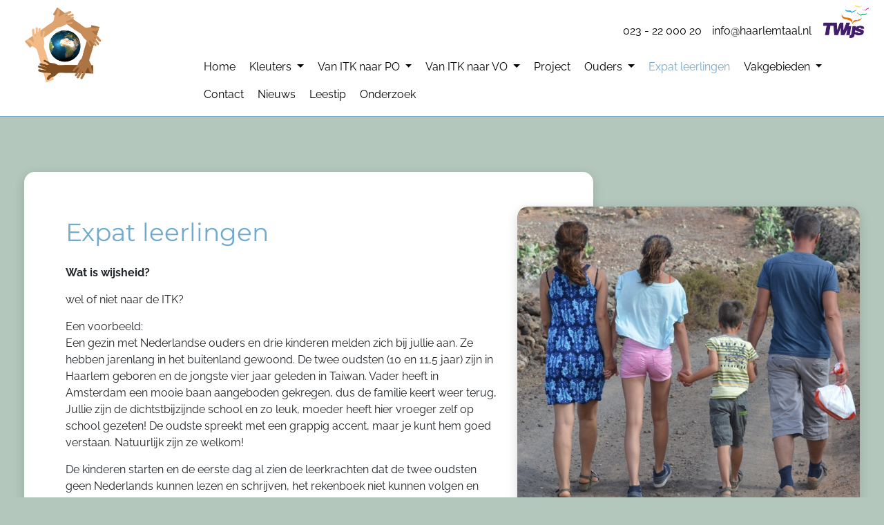

--- FILE ---
content_type: text/html; charset=UTF-8
request_url: https://www.haarlemtaal.nl/ketenpartners/
body_size: 6473
content:
<!DOCTYPE html><html lang=nl><head><script src=https://cdn.cookiecode.nl/dist/latest.js></script><meta charset=UTF-8><meta content="width=device-width, initial-scale=1" name=viewport><meta content=_csrf name=csrf-param><meta content="9h1Uh-3VXvcywdTnSKpbFSxyG2LbQA8SbairRqk1_zmPXgHUqJc0w0q2grM50DBYZS0pEZIydVk1wsQyn1Ocaw==" name=csrf-token><title>Expat leerlingen - Haarlem Taal</title><meta content="" name=description><meta content="index, follow" name=robots><meta content=https://www.haarlemtaal.nl/ketenpartners/ property=og:url><meta content="Expat leerlingen - Haarlem Taal" property=og:title><meta content=article property=og:type><meta content=nl_NL property=og:locale><meta content="" property=og:description><meta content=summary name=twitter:card><meta content="Expat leerlingen - Haarlem Taal" name=twitter:title><meta content="" name=twitter:description><meta content=https://www.haarlemtaal.nl/runtime/images/89/1200x798/expat_leerlingen.jpeg property=og:image><meta content=630 property=og:image:height><meta content=1200 property=og:image:width><meta content=https://www.haarlemtaal.nl/runtime/images/89/1200x798/expat_leerlingen.jpeg name=twitter:image><link href=https://www.haarlemtaal.nl/ketenpartners/ rel=canonical><link href=/runtime/images/3/16x16/logo_AC_1.png rel=icon sizes=16x16 type=image/png><link href=/runtime/images/3/32x32/logo_AC_1.png rel=icon sizes=32x32 type=image/png><link href=/runtime/images/3/192x192/logo_AC_1.png rel=icon sizes=192x192 type=image/png><link href=/runtime/images/3/409x409/logo_AC_1.png rel=icon sizes=512x512 type=image/png><link href=/runtime/images/3/180x180/logo_AC_1.png rel=apple-touch-icon sizes=180x180 type=image/png><link href=/local/runtime/css/montserrat300400400italic600700.css rel=stylesheet><link href=/local/runtime/css/raleway300400400italic600700.css rel=stylesheet><link href="/sweet/frontend/web/css/sweet.css?v=1768785795" rel=stylesheet><link href="/assets/fc6ed9bb/css/all.css?v=1768787413" rel=stylesheet><link href="/assets/878e2460/css/swiper.min.css?v=1768787410" rel=stylesheet><link href="/assets/e0a8eddd/magnific-popup.css?v=1768787410" rel=stylesheet><link href="/assets/577a8fe6/css/bootstrap.min.css?v=1768787410" rel=stylesheet><link href="/css/core.css?v=1768785793" rel=stylesheet><link href="/css/daygrid.css?v=1768785793" rel=stylesheet><link href="/css/main.css?v=1768785778" rel=stylesheet><style>.header, .header.sticky{background-color:#fff;}
.header .menu ul:not(.dropdown-menu) li a, .header .contact ul:not(.dropdown-menu) li a{color:#000;text-transform:none;}

body.parallax {
    background-size: contain;
}
.albums .category-row h3{color:#fff;}
.albums .module-header{color:#fff;}
.header.sticky .logo{position:relative;}</style><body class="parallax round shadow" style=background-image:url()><!--[CDATA[YII-DYNAMIC-1]]--> <div id=inview class=wrapper data-template-id=29><style>.slider:not(.is-home) #main-slider, .bg {
                        min-height: 100vh;
                        height: auto;
                    }</style> <div class="container-fluid header module"><div class=row><div class=container><div class=row><div class="col logo"><a href=/><figure><img alt="Haarlem Taal" src=/runtime/images/1/417x409/logo_AC.png> </figure> </a> </div> <div class="col contact"><nav><ul><li><a href="tel:023 - 22 000 20">023 - 22 000 20</a> <li><a href=mailto:info@haarlemtaal.nl>info@haarlemtaal.nl</a> <li class=organisation-container><figure><a href=https://twijs.nl/ target=_blank><img alt="Logo TWijs" class="img-fluid organisation" src=/images/logo_twijs_origineel.png> </a> </figure> </ul> </nav> </div> <div class="col menu"><div class=organisation-container><figure><a href=https://twijs.nl/ target=_blank><img alt="Logo TWijs" class="img-fluid organisation" src=/images/logo_twijs_origineel.png> </a> </figure> </div> <div class=menu-toggle><div class=menu-icon><span class=line></span> <span class=line></span> <span class=line></span></div> </div> <div class=menu-contact><div class=menu-wrap><ul id=menu class="color nav navbar-nav"><li data-module=page data-slug=home title=Home><a href=/>Home</a> <li class=dropdown data-module=page data-slug=kleuters title=Kleuters><a class=dropdown-toggle data-toggle=dropdown href=#>Kleuters <span class=caret></span></a><ul id=w0 class=dropdown-menu><li data-module=page data-slug=kleuters title=Kleuters><a href=/kleuters/ tabindex=-1>Kleuters</a> <li data-module=page data-slug=starterskit title=Starterskit><a href=/kleuters/starterskit/ tabindex=-1>Starterskit</a></ul> <li class=dropdown data-module=page data-slug=van-itk-naar-po title="Van ITK naar PO"><a class=dropdown-toggle data-toggle=dropdown href=#>Van ITK naar PO <span class=caret></span></a><ul id=w1 class=dropdown-menu><li data-module=page data-slug=van-itk-naar-po title="Van ITK naar PO"><a href=/van-itk-naar-po/ tabindex=-1>Van ITK naar PO</a> <li data-module=page data-slug=klaar-voor-de-uitstroom title="Klaar voor de uitstroom"><a href=/van-itk-naar-po/klaar-voor-de-uitstroom/ tabindex=-1>Klaar voor de uitstroom</a> <li data-module=page data-slug=nazorg title=Nazorg><a href=/van-itk-naar-po/nazorg/ tabindex=-1>Nazorg</a></ul> <li class=dropdown data-module=page data-slug=van-itk-naar-vo title="Van ITK naar VO"><a class=dropdown-toggle data-toggle=dropdown href=#>Van ITK naar VO <span class=caret></span></a><ul id=w2 class=dropdown-menu><li data-module=page data-slug=van-itk-naar-vo title="Van ITK naar VO"><a href=/van-itk-naar-vo/ tabindex=-1>Van ITK naar VO</a> <li data-module=page data-slug=uitstromer-van-de-itk title="Doorstroom vanuit de ITK"><a href=/van-itk-naar-vo/uitstromer-van-de-itk/ tabindex=-1>Doorstroom vanuit de ITK</a> <li data-module=page data-slug=in-de-klas-algemeen title="Taalontwikkelende leeromgeving"><a href=/van-itk-naar-vo/in-de-klas-algemeen/ tabindex=-1>Taalontwikkelende leeromgeving</a> <li data-module=page data-slug=in-de-klas-taal title="Instructie in de klas"><a href=/van-itk-naar-vo/in-de-klas-taal/ tabindex=-1>Instructie in de klas</a> <li data-module=page data-slug=werken-aan-woordenschat title="Werken aan woordenschat"><a href=/van-itk-naar-vo/werken-aan-woordenschat/ tabindex=-1>Werken aan woordenschat</a></ul> <li data-module=page data-slug=project title=Project><a href=/project/>Project</a> <li class=dropdown data-module=page data-slug=ouder title=Ouders><a class=dropdown-toggle data-toggle=dropdown href=#>Ouders <span class=caret></span></a><ul id=w3 class=dropdown-menu><li data-module=page data-slug=ouder title=Ouders><a href=/ouder/ tabindex=-1>Ouders</a> <li data-module=page data-slug=communicatie-met-niet-nederlandstalige-ouders title="Een nieuwe school"><a href=/ouder/communicatie-met-niet-nederlandstalige-ouders/ tabindex=-1>Een nieuwe school</a> <li data-module=page data-slug=opnieuw-een-wisseling title="Opnieuw een wisseling"><a href=/ouder/opnieuw-een-wisseling/ tabindex=-1>Opnieuw een wisseling</a> <li data-module=page data-slug=cultuursensitieve-zorg title="Cultuursensitieve zorg"><a href=/ouder/cultuursensitieve-zorg/ tabindex=-1>Cultuursensitieve zorg</a> <li data-module=page data-slug=zorg-ism-ouders title="Ondersteuning in de school"><a href=/ouder/zorg-ism-ouders/ tabindex=-1>Ondersteuning in de school</a> <li data-module=page data-slug=ketenpartners title="Externe zorg"><a href=/ouder/ketenpartners/ tabindex=-1>Externe zorg</a></ul> <li class=active data-module=page data-slug=ketenpartners title="Expat leerlingen"><a href=/ketenpartners/>Expat leerlingen</a> <li class=dropdown data-module=page data-slug=materialen title=Vakgebieden><a class=dropdown-toggle data-toggle=dropdown href=#>Vakgebieden <span class=caret></span></a><ul id=w4 class=dropdown-menu><li data-module=page data-slug=materialen title=Vakgebieden><a href=/materialen/ tabindex=-1>Vakgebieden</a> <li data-module=page data-slug=klanken title=Klanken><a href=/materialen/klanken/ tabindex=-1>Klanken</a> <li data-module=page data-slug=technisch-lezen title="Technisch lezen"><a href=/materialen/technisch-lezen/ tabindex=-1>Technisch lezen</a> <li data-module=page data-slug=begrijpend-lezen title="Begrijpend lezen"><a href=/materialen/begrijpend-lezen/ tabindex=-1>Begrijpend lezen</a> <li data-module=page data-slug=mondelinge-taal title="Mondelinge taal"><a href=/materialen/mondelinge-taal/ tabindex=-1>Mondelinge taal</a> <li data-module=page data-slug=wereldorientatie title=Wereldoriëntatie><a href=/materialen/wereldorientatie/ tabindex=-1>Wereldoriëntatie</a> <li data-module=page data-slug=rekenen title=Rekenen><a href=/materialen/rekenen/ tabindex=-1>Rekenen</a> <li data-module=page data-slug=schriftelijke-taal title="Schriftelijke taal"><a href=/materialen/schriftelijke-taal/ tabindex=-1>Schriftelijke taal</a> <li data-module=page data-slug=schrijven title=Schrijven><a href=/materialen/schrijven/ tabindex=-1>Schrijven</a></ul> <li data-module=page data-slug=contact title=Contact><a href=/contact/>Contact</a> <li data-module=page data-slug=nieuws title=Nieuws><a href=/nieuws/>Nieuws</a> <li data-module=page data-slug=ketenpartners-1 title=Leestip><a href=/ketenpartners-1/>Leestip</a> <li data-module=page data-slug=onderzoek title=Onderzoek><a href=/onderzoek/>Onderzoek</a></ul> </div> <div class="contact mobile"><a class=phone href="tel:023 - 22 000 20" title="Bel ons op het vaste nummer"><i class="fa-phone-volume fas"></i><span>023 - 22 000 20</span></a> </div> <div class="contact mobile"><a class=mail href=mailto:info@haarlemtaal.nl title="Stuur een mail"><i class="fa-envelope fas"></i><span>info@haarlemtaal.nl</span></a> </div></div></div></div> </div> </div> </div> <div class="breadcrumbs container-fluid module"><div class=row><div class=container><div class=row><div class=col-md-12><ul class=breadcrumb><li><a href=/>Home</a> <li><a href=/ketenpartners/>Expat leerlingen</a></ul></div> </div> </div> </div> </div> <div id=page-82 class="container-fluid module page with-image"><div class=row><div class=container><div class="item-start row"><div class="col content-container with-image"><div class=content><header><h1>Expat leerlingen</h1> </header> <section><p><strong>Wat is wijsheid?</strong> <p>wel of niet naar de ITK? <p>Een voorbeeld:<br> Een gezin met Nederlandse ouders en drie kinderen melden zich bij jullie aan. Ze hebben jarenlang in het buitenland gewoond. De twee oudsten (10 en 11,5 jaar) zijn in Haarlem geboren en de jongste vier jaar geleden in Taiwan. Vader heeft in Amsterdam een mooie baan aangeboden gekregen, dus de familie keert weer terug, Jullie zijn de dichtstbijzijnde school en zo leuk, moeder heeft hier vroeger zelf op school gezeten! De oudste spreekt met een grappig accent, maar je kunt hem goed verstaan. Natuurlijk zijn ze welkom! <p>De kinderen starten en de eerste dag al zien de leerkrachten dat de twee oudsten geen Nederlands kunnen lezen en schrijven, het rekenboek niet kunnen volgen en weinig tot niets van de zaakvakken begrijpen. Ook de klassikale instructie blijkt voor hen moeilijk te volgen. Met de jongste gaat het wel, die speelt lekker in groep 1-2, maar verstaat niets van wat de juf zegt en hij kan niet communiceren met de andere kinderen. <p>Dit is niet naar voren gekomen bij de intake. Leerkrachten geven aan deze kinderen niet de juiste ondersteuning te kunnen bieden. <p><strong>Hoe had dit voorkomen kunnen worden?</strong> <p>Mogelijke vragen bij de intake: <ul><li>Welke taal spreken de kinderen? <li>Indien dat meerdere talen zijn: welke spreekt hij/zij het beste? <li>Wat zou je hun moedertaal kunnen noemen? <li>Welke taal spreken jullie samen thuis? <li>In welke taal hebben de kinderen onderwijs gehad? <li>Hebben ze in het Nederlands leren lezen en schrijven? <li>Kunnen ze een Nederlandse tekst begrijpen? <li>Hoe schat u als ouder het niveau van het Nederlands in? <li>Hoe vindt uw kind het om in Nederland te zijn? Mist hij/zij de vriendjes? <li>Ziet hij/zij er tegenop om hier naar school te gaan? Waarom?</ul> <p>Tip: <ul><li>Neem een AVI test af. Je hoort al snel hoe het kind leest. Kan hij/zij de klanken goed uitspreken? Is het technisch lezen op het niveau van de groep waarin het kind hoort qua leeftijd? Zo nee, hoe groot is die achterstand? <li>Afhankelijk van het leesniveau, neem je ook een spellingtoets af. Hoe groot is de achterstand? <li>Zijn beide voldoende? Stel dan een paar vragen. Weet het kind waar de AVI-tekst over gaat? Bij twijfel kun je een begrijpend leestoets afnemen. Afhankelijk van de resultaten bekijk je of jouw school de juiste ondersteuning kan bieden. Is dat niet het geval of twijfel je, neem dan contact op met de ITK. </ul> <p><strong>Een ander voorbeeld:</strong><br> De ouders vertellen tijdens het telefoongesprek of via mail dat zij thuis het Nederlands wel hebben bijgehouden, maar dat de kinderen niet kunnen lezen en schrijven in het Nederlands. De ouders zijn dolblij dat ze een school in de buurt hebben gevonden en zijn ervan overtuigd dat hun kinderen eenmaal in een Nederlandse omgeving de taal weer heel snel oppakken, ook schriftelijk. Naar de ITK willen ze niet, een school apart met allemaal kinderen die nog geen goed Nederlands spreken, dat lijkt hen geen goede optie. <p>Tip: <ul><li>Vertel hen dat de ITK door een programma op maat te maken voor hun kinderen, ze soms maar een korte periode hoeven te blijven. Het doel is dat ze na uitstroom zoveel mogelijk op het niveau van hun Nederlandse leeftijdgenootjes zullen zijn. Voordeel van de ITK is dat alle kinderen in hetzelfde schuitje zitten. Er is zelfs altijd wel een ander kind die net als zij gereisd hebben en nu les in het Nederlands moeten krijgen. Dat kan een groot voordeel zijn. Op jullie school zullen ze ook een eigen programma moeten volgen, om de leerstof in te halen en dan zijn de enige in de klas die alles anders doet. <li>Zeg ouders dat ze in de ITK mogen gaan kijken. We geven ze een rondleiding, laten onze manier van werken zien en dan kunnen ouders een goed besluit nemen.</ul> <p><strong>Nog een voorbeeld:</strong><br> Eén van de ouders spreekt Nederlands, de ander Frans. De kinderen zijn tweetalig opgevoed en in Frankrijk hebben de kinderen Nederlandse lessen gevolgd. In het rapport lees je dat de kinderen zich mondeling heel goed kunnen redden en dat ze ook hebben leren lezen en schrijven. Ze lopen ongeveer een jaar achter. Bekijk als school wat je kunt bieden. Regelmatig horen we dat de ouders van het bedrijf waar ze werken, geld krijgen om hun kinderen bijles te laten geven. Een goede RT-er is dan een uitkomst, zeker als je als school goed overleg met zo iemand voert en samen doelen voor de kinderen stelt. Uiteraard willen we als adviescentrum hierin met jullie meedenken! <p><strong>Een laatste niet zo leuk, maar wel regelmatig voorkomend voorbeeld:</strong><br> Soms staan ouders erop dat hun kinderen bij jullie naar school gaan. De ITK of de ISH (International school) is voor hen geen enkele optie. Als school kunnen jullie de kinderen niet de juiste ondersteuning bieden. Wijs de ouders er dan op dat het hier in de regio een regel is, dat kinderen die de Nederlandse taal niet of nauwelijks spreken, lezen en schrijven eerst naar de ITK gaan. (Let op; dit is geen wet, maar wel een voorziening die speciaal voor deze kinderen is opgezet).</section></div> </div> <div class="col image my-paroller" data-paroller-direction=vertical><figure><img alt="" class=img-fluid src=/runtime/images/89/900x599/expat_leerlingen.jpeg> </figure> </div></div> </div> </div> </div></div> <div class="container-fluid footer module"><div class=row><div class=container><div class=row><div class="col item"><header><h2>Adres & Contact</h2> </header> <div class=contact-details><div itemscope itemtype=http://schema.org/Organization style=margin-bottom:15px;><div class=title><ul class="company contact-details"><li><span itemprop=name>Adviescentrum Haarlem Taal</span></li> <div itemscope itemtype=http://schema.org/PostalAddress><li><span itemprop=streetAddress> Prinses Beatrixdreef 6 </span> <li><span itemprop=postalCode>2033 TX&nbsp;</span> <span itemprop=addressLocality>Haarlem</span><li><span itemprop=addressCountry>Nederland</span></div></ul> <ul class="contact contact-details"><li><span>E-mail:</span> <a href=mailto:info@haarlemtaal.nl><span itemprop=email>info@haarlemtaal.nl</span></a><li><span>Tel:</span> <a href="tel:023 - 22 000 20"><span itemprop=telephone>023 - 22 000 20</span></a></ul></div> </div> </div></div> <div class="col item"><header><h2>Team</h2> </header> <section><ul><li>Edith de Graaff (Coördinator,&nbsp;Adviseur PO)<li>Jacqueline Houben (Adviseur PO, nazorg)<li>Dianne May (Adviseur PO &&nbsp;VO, nazorg VO)<li>Marjon Twijnstra (Adviseur PO,&nbsp;nazorg)<li>Renno van der Linde (Directeur)<li>Wij worden ondersteund door:<br>Tinca Valkering (SWV Z-K PO) en <br>Jorin Schouten (SWV Z-K VO)</ul> </section></div> <div class="col item"><header><h2>TWijs pagina's</h2> </header> <nav><ul class=master-pages><li><a href=/over-twijs/ title="Over TWijs">Over TWijs</a> <li><a href=/privacy-statement/ title="Privacy Statement">Privacy Statement</a> <li><a href=#CookieCode.showSettings>Wijzig uw cookievoorkeuren</a> <li><a href=#CookieCode.openCookieDeclaration>Cookieverklaring</a></ul> </nav></div></div> </div> </div> </div> <div class="container-fluid copyright module"><div class="item-center row"><div class="col copyright-container item"><section><p><i class="fa-copyright far"></i> by Adviescentrum Haarlem Taal | Ontwikkeld door <a href=https://www.dudesquare.nl target=_blank title=DudeSquare>DudeSquare</a> </section> </div> <div class="col item organisation-container"><figure><a href=https://twijs.nl/ target=_blank><img alt="Logo TWijs" class="img-fluid organisation" src=/images/logo_twijs.png> </a> </figure> </div></div> </div> <script type=application/ld+json>[
    {
        "@context": "https://schema.org",
        "@type": "BreadcrumbList",
        "itemListElement": [
            {
                "@type": "ListItem",
                "position": 1,
                "name": "Home",
                "item": "https://www.haarlemtaal.nl/"
            },
            {
                "@type": "ListItem",
                "position": 2,
                "name": "Expat leerlingen",
                "item": "https://www.haarlemtaal.nl/ketenpartners/"
            }
        ]
    },
    {
        "@context": "https://schema.org",
        "@type": "LocalBusiness",
        "url": "https://www.haarlemtaal.nl/",
        "name": "Adviescentrum Haarlem Taal",
        "telephone": "023 - 22 000 20",
        "email": "info@haarlemtaal.nl",
        "image": "https://www.haarlemtaal.nl/runtime/images/1/417x409/logo_AC.png",
        "logo": {
            "@type": "ImageObject",
            "url": "https://www.haarlemtaal.nl/runtime/images/1/417x409/logo_AC.png"
        },
        "address": {
            "streetAddress": "Prinses Beatrixdreef 6",
            "postalCode": "2033 TX",
            "addressLocality": "Haarlem",
            "addressCountry": "Nederland",
            "@type": "PostalAddress"
        }
    }
]</script><!--[if lt IE 9]>
<script src="/assets/ff929f7b/dist/html5shiv.min.js?v=1768787410"></script>
<![endif]--> <!--[if lt IE 9]>
<script src="/assets/f3662fb4/dest/respond.min.js?v=1768787410"></script>
<![endif]--> <script src="/assets/c7739252/jquery.min.js?v=1768787410"></script> <script src="/assets/878e2460/js/swiper.min.js?v=1768787410"></script> <script src="/assets/e0a8eddd/jquery.magnific-popup.min.js?v=1768787410"></script> <script src="/assets/577a8fe6/js/bootstrap.bundle.js?v=1768787410"></script> <script src="/js/calendar/core.min.js?v=1768785793"></script> <script src="/js/calendar/daygrid.min.js?v=1768785793"></script> <script src="/js/aos.min.js?v=1768785793"></script> <script src="/js/main.js?v=1768785793"></script> <script src="/js/jquery.paroller.min.js?v=1768785793"></script> <script src="/assets/577a8fe6/js/bootstrap.min.js?v=1768787410"></script> <script>$(document).ready(function(){
		    $('input[name=_csrf]').val('Za0Q6685tTGCBQ3yxP9VUIsxobyiDqiplbsPuyr6_owt53uowk_hAPpiQZ6vthM5xwjb9PY9hdvR1kX6Zsiyvg==');
		});</script> <script>jQuery(function ($) {

                
            $('body').on('click', '.sweet-alert-popup-container .sweet-alert .close-icon, .sweet-alert .close-button', function(){
                $(this).parent().hide();
                $(this).parent().removeClass('active');
                var popupContainer = $(this).parent().parent();
                if (popupContainer.find('.sweet-alert:not(.active)').length == popupContainer.find('.sweet-alert').length){
                    popupContainer.hide();
                    $('body').removeClass('popup-active');
                }                   
            });
            
            $('body').on('click', '.sweet-alert-container .sweet-alert .close-icon', function(){
                $(this).parent().hide();            
            });
                
            $('body').on('click', '.sweet-alert-popup-container', function(e){
                if ($(e.target).hasClass('sweet-alert-popup-container')){
                    $(this).hide();
                    $('body').removeClass('popup-active');
                }
            });
            
            if ($('.sweet-alert-popup-container').length > 0){
                $('body').addClass('popup-active');
            }
                
            if ($('.sweet-alert-container').length > 0){
                setTimeout(function() { 
                    $('.sweet-alert-container').hide();
                }, 15000);
            }
            
        
});</script>

--- FILE ---
content_type: text/css
request_url: https://www.haarlemtaal.nl/css/main.css?v=1768785778
body_size: 10628
content:
html{font-size:62.5%}body{font-family:'Raleway';margin:0;padding:0;font-size:16px;background-repeat:repeat;overflow-x:hidden}h1,h2,h3,h4,h5,h6{font-family:'Montserrat';line-height:1.5}h1{font-size:36px}@media (max-width:640px){h1{font-size:28.8px}}h2{font-size:31px}@media (max-width:640px){h2{font-size:24.8px}}h3{font-size:20px}@media (max-width:640px){h3{font-size:16px}}h4{font-size:18px}h5{font-size:18px;color:#72aacc}h6{font-size:18px;font-weight:bold}.socials{display:-webkit-flex;display:-ms-flexbox;display:-ms-flex;display:flex;-webkit-flex-wrap:wrap;-ms-flex-wrap:wrap;flex-wrap:wrap;list-style:none;padding:0;margin:0}.socials li{margin-right:1.5rem;margin-bottom:1.5rem}.socials li a{display:block;width:4rem;height:4rem;line-height:4rem;vertical-align:middle;background-color:#fff;color:#000;text-align:center;font-size:2.3rem;-webkit-transition:all .2s ease-in;-moz-transition:all .2s ease-in;-ms-transition:all .2s ease-in;-o-transition:all .2s ease-in}.socials li a[class*="facebook"]:hover{background-color:#3b5998;color:#fff}.socials li a[class*="instagram"]:hover{background-color:#c32aa3;color:#fff}.socials li a[class*="youtube"]:hover{background-color:#ff0000;color:#fff}.socials li a[class*="twitter"]:hover{background-color:#00b6f1;color:#fff}.socials li a[class*="linkedin"]:hover{background-color:#007bb6;color:#fff}.socials li a[class*="snapchat"]:hover{background-color:#fffc00;color:#fff}.socials li:last-child{margin-right:0}.module-header{margin:0;text-align:center}.item-center{-webkit-align-items:center;-ms-align-items:center;align-items:center}.item-start{-webkit-align-items:flex-start;-ms-align-items:flex-start;align-items:flex-start}.item-end{-webkit-align-items:flex-end;-ms-align-items:flex-end;align-items:flex-end}.button{font-family:'Raleway';font-size:2rem;display:inline-block;padding:1rem 2.5rem;text-decoration:none}@media (max-width:576px){.button{display:block;margin:0 0 15px 0;text-align:center}}.button.primary{background-color:#006ec9;color:#fff;border:2px solid #006ec9;-webkit-transition:background-color 0.5s ease-in, color 0.5s ease-in, border-color 0.5s ease-in;-moz-transition:background-color 0.5s ease-in, color 0.5s ease-in, border-color 0.5s ease-in;-ms-transition:background-color 0.5s ease-in, color 0.5s ease-in, border-color 0.5s ease-in;-o-transition:background-color 0.5s ease-in, color 0.5s ease-in, border-color 0.5s ease-in}.button.primary:hover,.button.primary:active,.button.primary:focus{background-color:#72aacc;border-color:#72aacc;color:#fff;text-decoration:none}.button.secondary{background-color:#72aacc;color:#fff;border:2px solid #72aacc}.button.secondary:hover,.button.secondary:active,.button.secondary:focus{background-color:#4d93be;border:2px solid #4d93be;color:#fff;text-decoration:none}h1,a:not([class]){color:#72aacc}a:not([class]):hover{color:#005296}h1{margin-bottom:2rem}h2{color:#72aacc;margin-bottom:2rem}figure{margin:0}blockquote{font-family:'Montserrat';font-size:2.5rem}@media (max-width:640px){blockquote{font-size:2rem}}p,address,ul:not([class]),ol:not([class]){margin-bottom:1.5rem}.back-link{padding:3rem 0;display:block}.news.view .back-link{color:#fff;padding:3rem}@media (max-width:640px){.news.view .back-link{padding-left:1.5rem;padding-right:1.5rem}}.table-container{overflow-x:auto;max-width:100%}.table-container table{width:100%}::-webkit-scrollbar{width:10px}::-webkit-scrollbar-track{background:#f1f1f1}::-webkit-scrollbar-thumb{background:rgba(0,110,201,0.5)}::-webkit-scrollbar-thumb:hover{background:#006ec9}@media (min-width:1200px){.container{max-width:1240px}}.module{margin:8rem auto}@media (max-width:991px){.module{margin:4rem auto}}.module .container{position:relative}@media (max-width:767px){.module .container{max-width:100%}}.module .content-container.with-image{-webkit-flex:0 0 75%;-ms-flex:0 0 75%;flex:0 0 75%;max-width:800px}@media (max-width:640px){.module .form-container{padding:3rem}}.module .content{padding:6rem 14rem 6rem 6rem}@media (max-width:640px){.module .content{padding:3rem}}.module .content.only-content{padding:6rem}@media (max-width:640px){.module .content.only-content{padding:3rem}}.module .content table{width:100%;border-collapse:collapse}.module .content table tr td{border:1px solid #fff;padding:.8rem}@media (max-width:767px){.module .content table tr td{white-space:nowrap}}.module .content table tr:nth-child(odd){background-color:#fff}.module .image{position:absolute;right:1.5rem;-webkit-flex:0 0 45%;-ms-flex:0 0 45%;flex:0 0 45%;max-width:550px;padding:0}.module .image figure{position:relative;height:0;overflow:hidden;padding-bottom:calc(670 / 740 * 100%)}.module .image img{position:absolute;top:0;left:0;right:0;bottom:0;width:100%;height:100%;object-fit:cover}@media (min-width:992px){.module.news-view .content-container.with-image{margin-right:-11rem}}.module.news-view .image{position:relative}.module.news-view .image figure{padding-bottom:0;height:auto}.module.news-view .image img{background-color:#fff;object-fit:contain;position:relative;height:auto}i{font-style:normal;font-family:"Font Awesome","Font Awesome 5 Free"}.agenda ul.agenda{list-style:none;padding:0;margin:0}.agenda ul.agenda li{display:-webkit-flex;display:-ms-flexbox;display:-ms-flex;display:flex;-webkit-align-items:center;-ms-align-items:center;align-items:center;background-color:rgba(0,110,201,0.02);margin-bottom:2rem}@media (max-width:640px){.agenda ul.agenda li{-webkit-flex-wrap:wrap;-ms-flex-wrap:wrap;flex-wrap:wrap}}.agenda ul.agenda li:last-child,.agenda ul.agenda li:only-child{margin-bottom:4rem}.agenda ul.agenda li .date{background-color:#006ec9;color:#fff;padding:.6rem 2rem;-webkit-flex:1 1 120px;-ms-flex:1 1 120px;flex:1 1 120px;min-height:42px;display:-webkit-flex;display:-ms-flexbox;display:-ms-flex;display:flex;-webkit-align-items:center;-ms-align-items:center;align-items:center;-webkit-flex-wrap:wrap;-ms-flex-wrap:wrap;flex-wrap:wrap;-webkit-justify-content:center;-ms-justify-content:center;justify-content:center}@media (max-width:640px){.agenda ul.agenda li .date{-webkit-flex:1 1 100%;-ms-flex:1 1 100%;flex:1 1 100%;max-width:100%;display:-webkit-flex;display:-ms-flexbox;display:-ms-flex;display:flex;-webkit-justify-content:center;-ms-justify-content:center;justify-content:center;text-align:center}}.agenda ul.agenda li .date .month,.agenda ul.agenda li .date .day{width:100%;display:block}.agenda ul.agenda li .date .month{font-weight:bold}@media (max-width:640px){.agenda ul.agenda li .date .month{text-align:center;width:auto;margin-right:5px;margin-left:5px}}.agenda ul.agenda li .date .day{font-weight:normal}.agenda ul.agenda li .description{display:-webkit-flex;display:-ms-flexbox;display:-ms-flex;display:flex;-webkit-flex-wrap:wrap;-ms-flex-wrap:wrap;flex-wrap:wrap;-webkit-align-items:center;-ms-align-items:center;align-items:center;width:100%;padding:.5rem 2rem}@media (max-width:640px){.agenda ul.agenda li .description{-webkit-flex:1 1 100%;-ms-flex:1 1 100%;flex:1 1 100%;max-width:100%;padding:1.5rem 2rem}}.agenda ul.agenda li .description .time{color:#006ec9;font-weight:bold;padding:0 2rem 0 0;-webkit-flex:0 0 80px;-ms-flex:0 0 80px;flex:0 0 80px;max-width:80px}@media (max-width:640px){.agenda ul.agenda li .description .time{-webkit-flex:1 1 100%;-ms-flex:1 1 100%;flex:1 1 100%;max-width:100%;-webkit-justify-content:center;-ms-justify-content:center;justify-content:center;display:-webkit-flex;display:-ms-flexbox;display:-ms-flex;display:flex;padding:.6rem 2rem}}@media (max-width:640px){.agenda ul.agenda li .description .time .start,.agenda ul.agenda li .description .time .end{margin:0 .5rem}}@media (max-width:640px){.agenda ul.agenda li .description .time br{display:none}}.agenda ul.agenda li .description .text{-webkit-flex:1;-ms-flex:1;flex:1;-webkit-align-self:flex-start;-ms-align-self:flex-start;align-self:flex-start}@media (max-width:640px){.agenda ul.agenda li .description .text{padding:0 2rem 0 2rem;text-align:center}}@media (min-width:992px){.agenda .fc-view-container{position:relative;height:0;overflow:hidden;padding-bottom:calc(874 / 1180 * 100%)}}@media (min-width:992px){.agenda .fc-view-container .fc-view{position:absolute;top:0;left:0;right:0;bottom:0;width:100%}}.agenda #calendar{background-color:#fff;padding:1.5rem}@media (min-width:992px){.agenda #calendar{min-height:874px}}.agenda #calendar .fc-day-header .desktop{display:none}@media (min-width:992px){.agenda #calendar .fc-day-header .desktop{display:block}}.agenda #calendar .fc-day-header .mobile{display:none}@media (max-width:991px){.agenda #calendar .fc-day-header .mobile{display:block}}.agenda #calendar .fc-event,.agenda #calendar .fc-event-dot{background-color:#72aacc}.agenda #calendar .fc-event{border:1px solid #72aacc}.agenda #calendar .fc-button-primary{background-color:transparent;border:none;color:#006ec9}.agenda #calendar .fc-button-primary:hover,.agenda #calendar .fc-button-primary:active,.agenda #calendar .fc-button-primary:focus{-webkit-box-shadow:none;-moz-box-shadow:none;box-shadow:none;border:none;outline:0;outline-offset:0;background-color:transparent}.agenda #calendar .fc-button .fc-icon.fc-icon-chevron-left:before{content:"<<"}.agenda #calendar .fc-button .fc-icon.fc-icon-chevron-right:before{content:">>"}@media (max-width:640px){.agenda footer{text-align:center}}.agenda footer a:not([class]){text-decoration:underline}.fc-day-grid-event .fc-content{overflow:visible}.fc-day-grid-event.fc-not-end .fc-time{display:none}.fc-title{white-space:normal}.fc-unthemed td.fc-today{background:rgba(0,110,201,0.25)}.fc-unthemed .fc-content,.fc-unthemed .fc-divider,.fc-unthemed .fc-list-heading td,.fc-unthemed .fc-list-view,.fc-unthemed .fc-popover,.fc-unthemed .fc-row,.fc-unthemed tbody,.fc-unthemed td,.fc-unthemed th,.fc-unthemed thead{border-color:#006ec9}@media (max-width:991px){.albums{padding-left:3rem;padding-right:3rem}}@media (max-width:991px){.albums .container{max-width:100%}}.albums .module-header{margin-bottom:3.5rem}.albums .category-row{margin-bottom:2rem}.albums .category-row h3{font-family:'Raleway';margin-bottom:0;font-weight:bold;font-size:2rem}.albums ul{list-style:none;padding:0;margin:0 -2rem;display:-webkit-flex;display:-ms-flexbox;display:-ms-flex;display:flex;-webkit-flex-wrap:wrap;-ms-flex-wrap:wrap;flex-wrap:wrap}@media (max-width:991px){.albums ul{margin:0 -1.5rem}}.albums ul li{-webkit-flex:0 0 25%;-ms-flex:0 0 25%;flex:0 0 25%;max-width:100%;padding:2rem}@media (max-width:991px){.albums ul li{-webkit-flex:1 1 33.3%;-ms-flex:1 1 33.3%;flex:1 1 33.3%;max-width:33.3%;padding:1.5rem}}@media (max-width:767px){.albums ul li{-webkit-flex:1 1 50%;-ms-flex:1 1 50%;flex:1 1 50%;max-width:50%}}.albums ul li.more figure>a:after{display:none}.albums ul li.more figure>a:before{background-color:rgba(100,100,100,0.8);opacity:1}.albums ul li.more figure>a span{position:absolute;top:0;left:0;right:0;bottom:0;width:100%;height:100%;color:#fff;font-size:4.5rem;font-family:'Raleway';display:-webkit-flex;display:-ms-flexbox;display:-ms-flex;display:flex;-webkit-align-items:center;-ms-align-items:center;align-items:center;-webkit-justify-content:center;-ms-justify-content:center;justify-content:center;z-index:2}.albums ul li figure{position:relative;height:0;overflow:hidden;padding-bottom:100%}.albums ul li figure:hover>a:before{opacity:1}.albums ul li figure:hover>a:after{-webkit-transform:scale(1);-moz-transform:scale(1);-ms-transform:scale(1);-o-transform:scale(1)}.albums ul li figure>a{display:block}.albums ul li figure>a:before,.albums ul li figure>a:after{position:absolute;top:0;left:0;right:0;bottom:0;width:100%;height:100%}.albums ul li figure>a:before{content:"";display:block;background-color:rgba(0,110,201,0.6);z-index:1;opacity:0;-webkit-transition:opacity .6s ease-in .2s;-moz-transition:opacity .6s ease-in .2s;-ms-transition:opacity .6s ease-in .2s;-o-transition:opacity .6s ease-in .2s}.albums ul li figure>a:after{content:"\f065";font-family:"Font Awesome 5 Free";color:#fff;display:-webkit-flex;display:-ms-flexbox;display:-ms-flex;display:flex;-webkit-align-items:center;-ms-align-items:center;align-items:center;-webkit-justify-content:center;-ms-justify-content:center;justify-content:center;font-size:6rem;font-weight:bold;-webkit-transform:scale(0);-moz-transform:scale(0);-ms-transform:scale(0);-o-transform:scale(0);-webkit-transition:transform .5s ease-in;-moz-transition:transform .5s ease-in;-ms-transition:transform .5s ease-in;-o-transition:transform .5s ease-in;z-index:2}.albums ul li figure img{position:absolute;top:0;left:0;right:0;bottom:0;width:100%;height:100%;object-fit:cover}@media (max-width:991px){.downloads{padding-left:3rem;padding-right:3rem}}@media (max-width:991px){.downloads .container{max-width:100%}}.downloads .container>.row{-webkit-justify-content:center;-ms-justify-content:center;justify-content:center}.downloads .content{background-color:#fff;padding:3rem}.downloads .content-container{-webkit-flex:1 1 33.3%;-ms-flex:1 1 33.3%;flex:1 1 33.3%;max-width:100%;display:-webkit-flex;display:-ms-flexbox;display:-ms-flex;display:flex;margin-bottom:3rem}@media (max-width:1200px){.downloads .content-container{-webkit-flex:1 1 50%;-ms-flex:1 1 50%;flex:1 1 50%;max-width:50%}}@media (max-width:767px){.downloads .content-container{-webkit-flex:1 1 100%;-ms-flex:1 1 100%;flex:1 1 100%;max-width:100%}}@media (max-width:767px){.downloads .content-container:last-child,.downloads .content-container:only-child{margin-bottom:0}}.downloads h2{font-size:1.6rem;font-family:'Montserrat';font-weight:bold;margin-bottom:1rem}.downloads ul{list-style:none;padding:0;margin:0}.downloads ul li{border-bottom:1px solid rgba(0,0,0,0.02)}.downloads ul li:last-child,.downloads ul li:only-child{border-bottom:none}.downloads ul li a{position:relative;padding:1rem 3rem 1rem 3rem;display:block;line-height:1.5;color:#000;word-break:break-all}.downloads ul li a:before,.downloads ul li a:after{font-family:"Font Awesome 5 Free";font-weight:bold;font-size:2rem;display:block;position:absolute;left:5px;color:#006ec9;top:8px}.downloads ul li a:after{left:auto;content:"\f019";right:5px;top:8px;opacity:0;-webkit-transition:opacity .1s ease-in;-moz-transition:opacity .1s ease-in;-ms-transition:opacity .1s ease-in;-o-transition:opacity .1s ease-in}.downloads ul li a:hover{text-decoration:none;background-color:rgba(0,0,0,0.02)}.downloads ul li a:hover:before{color:#72aacc}.downloads ul li a:hover:after{opacity:1}.downloads ul li a:active:visited{color:#28a745}.downloads ul li a:active:visited:after{content:"\f00c";color:#28a745;opacity:1}.downloads ul li a[data-ext="pdf"]:before{content:"\f1c1"}.downloads ul li a[data-ext="jpg"]:before,.downloads ul li a[data-ext="jpeg"]:before,.downloads ul li a[data-ext="png"]:before{content:"\f1c5"}.downloads ul li a[data-ext="xlsx"]:before{content:"\f1c3"}.downloads ul li a[data-ext="ppt"]:before,.downloads ul li a[data-ext="pptx"]:before{content:"\f1c4"}.downloads ul li a[data-ext="docx"]:before,.downloads ul li a[data-ext="doc"]:before{content:"\f1c2"}.footer{background-color:#006ec9;font-family:'Raleway';padding-top:6rem;padding-bottom:6rem}@media (max-width:991px){.footer{padding-left:3rem;padding-right:3rem}}@media (max-width:991px){.footer .container{max-width:100%}}.footer .item{-webkit-flex:1 1 33.3%;-ms-flex:1 1 33.3%;flex:1 1 33.3%;max-width:33.3%;margin:3rem 0}@media (max-width:767px){.footer .item{-webkit-flex:1 1 50%;-ms-flex:1 1 50%;flex:1 1 50%;max-width:50%}}@media (max-width:640px){.footer .item{-webkit-flex:1 1 100%;-ms-flex:1 1 100%;flex:1 1 100%;max-width:100%}}@media (max-width:640px){.footer .item:first-child,.footer .item:only-child{margin-top:0}}@media (max-width:640px){.footer .item:last-child,.footer .item:only-child{margin-bottom:0}}.footer a:not([class]){color:#fff;font-family:'Raleway';text-decoration:underline}.footer a:not([class]):hover,.footer a:not([class]):active,.footer a:not([class]):focus{text-decoration:none}.footer ul:not([class]){list-style:none;padding:0;margin:0}.footer ul:not([class]) li{margin-bottom:1rem}.footer ul.contact-details,.footer ul.master-pages{list-style:none;padding:0;margin-bottom:1rem}.copyright{padding-top:1rem;padding-bottom:1rem;font-family:'Raleway';background-color:#005296}.copyright .favicon-container{-webkit-flex:0 0 130px;-ms-flex:0 0 130px;flex:0 0 130px;max-width:130px}.copyright .copyright-container{-webkit-justify-content:center;-ms-justify-content:center;justify-content:center}.copyright .copyright-container p{margin:0;text-align:center}.copyright .copyright-container p a{color:#fff;text-decoration:underline}.copyright .copyright-container p a:hover{color:#72aacc;text-decoration:none}.copyright .organisation-container{-webkit-flex:0 0 105px;-ms-flex:0 0 105px;flex:0 0 105px;max-width:105px}.copyright .organisation{max-width:75px;margin:0 auto}.copyright .favicon{max-width:100px;margin:0 auto}.footer,.copyright{color:#fff;margin:0}.footer h2,.copyright h2{color:#fff;font-family:'Raleway';font-size:2.5rem;margin-bottom:3rem}@media (min-width:1271px){.items.with-image{min-height:55rem}}@media (max-width:991px){.items{padding-left:3rem;padding-right:3rem;min-height:1rem;margin:3rem auto}}@media (max-width:1270px){.items.even .container>.row{-webkit-align-items:stretch;-ms-align-items:stretch;align-items:stretch}}@media (max-width:1270px){.items.even .container>.row .content-container{-webkit-order:1;-ms-order:1;order:1}}@media (max-width:1270px){.items.even .container>.row .image{-webkit-order:2;-ms-order:2;order:2}}.items.even .image{left:auto;right:1.5rem}@media (max-width:1270px){.items.even .image{max-width:30%;-webkit-flex:0 0 30%;-ms-flex:0 0 30%;flex:0 0 30%;position:relative;padding-top:1rem}}@media (max-width:991px){.items.even .image{left:0;right:0;padding-top:0;max-width:100%;-webkit-flex:1 1 100%;-ms-flex:1 1 100%;flex:1 1 100%}}.items.even .image.with-form{-webkit-order:2;-ms-order:2;order:2}@media (max-width:1270px){.items.even .image.with-form{max-width:calc(30% + 4.6rem);-webkit-flex:0 0 calc(30% + 4.6rem);-ms-flex:0 0 calc(30% + 4.6rem);flex:0 0 calc(30% + 4.6rem)}}@media (max-width:991px){.items.even .image.with-form{max-width:100%;-webkit-flex:1 1 100%;-ms-flex:1 1 100%;flex:1 1 100%}}.items.even .image.with-form+.content-container{-webkit-order:1;-ms-order:1;order:1;margin-right:-4.6rem}.items.even .content-container{margin-right:auto;margin-left:0}@media (max-width:1270px){.items.even .content-container{max-width:70%;-webkit-flex:0 0 70%;-ms-flex:0 0 70%;flex:0 0 70%}}@media (max-width:991px){.items.even .content-container{max-width:100%;-webkit-flex:1 1 100%;-ms-flex:1 1 100%;flex:1 1 100%;margin-bottom:3rem}}.items.even .content{padding:8rem 14rem 8rem 6rem}@media (max-width:1270px){.items.even .content{max-width:100%;height:100%;padding:6rem}}@media (max-width:991px){.items.even .content{padding:3rem;max-width:100%;-webkit-flex:1 1 100%;-ms-flex:1 1 100%;flex:1 1 100%}}@media (max-width:1270px){.items.odd .container>.row{-webkit-align-items:stretch;-ms-align-items:stretch;align-items:stretch}}@media (max-width:1270px){.items.odd .container>.row .content-container{-webkit-order:2;-ms-order:2;order:2}}@media (max-width:1270px){.items.odd .container>.row .image{-webkit-order:1;-ms-order:1;order:1}}.items.odd .image{right:auto;left:1.5rem}@media (max-width:1270px){.items.odd .image{max-width:30%;-webkit-flex:0 0 30%;-ms-flex:0 0 30%;flex:0 0 30%;position:relative;padding-top:1rem}}@media (max-width:991px){.items.odd .image{left:0;right:0;padding-top:0;padding-bottom:0;max-width:100%;-webkit-flex:1 1 100%;-ms-flex:1 1 100%;flex:1 1 100%;margin-bottom:3rem}}.items.odd .content-container{margin-left:auto;margin-right:0}@media (max-width:1270px){.items.odd .content-container{max-width:70%;-webkit-flex:0 0 70%;-ms-flex:0 0 70%;flex:0 0 70%}}@media (max-width:991px){.items.odd .content-container{max-width:100%;-webkit-flex:1 1 100%;-ms-flex:1 1 100%;flex:1 1 100%}}.items.odd .content{padding:8rem 6rem 8rem 15rem;margin-left:auto}@media (max-width:1270px){.items.odd .content{max-width:100%;height:100%;padding:6rem}}@media (max-width:991px){.items.odd .content{padding:3rem}}@media (max-width:991px){.items .container{max-width:100%}}.items .content-container{margin-left:auto;max-width:80rem}@media (max-width:1270px){.items .content-container{max-width:100%;-webkit-flex:1 1 75%;-ms-flex:1 1 75%;flex:1 1 75%}}@media (max-width:991px){.items .content-container{-webkit-flex:1 1 100%;-ms-flex:1 1 100%;flex:1 1 100%}}.items .content-container.no-image{max-width:100%;-webkit-flex:1 1 100%;-ms-flex:1 1 100%;flex:1 1 100%}.items .content-container.no-image .content{padding:6rem;max-width:100%}@media (max-width:991px){.items .content-container.no-image .content{padding:3rem}}.items .image{left:1.5rem;right:auto;z-index:2;padding-top:5rem}@media (max-width:1270px){.items .image{max-width:35%;-webkit-flex:1 1 35%;-ms-flex:1 1 35%;flex:1 1 35%;padding-top:3rem}}@media (max-width:991px){.items .image{max-width:100%;position:relative;-webkit-flex:1 1 100%;-ms-flex:1 1 100%;flex:1 1 100%;left:0;right:0;padding:1.5rem}}@media (max-width:991px){.items .image figure{height:auto;padding-bottom:0}}@media (max-width:991px){.items .image figure img{position:relative;height:auto;object-fit:contain}}.items .image.with-form{position:relative}.items .image.with-form figure{position:absolute}.items .image.with-form .form-container{background-color:rgba(0,110,201,0.75)}.items .content{background-color:#fff;padding-right:6rem;padding-left:14rem}@media (max-width:1270px){.items .content{max-width:70%;padding:7rem}}@media (max-width:991px){.items .content{max-width:100%}}.items footer a:not([class]){text-decoration:underline}.items footer+footer{margin-top:2rem}.news{background-color:#72aacc;padding-top:3rem;padding-bottom:3rem}@media (max-width:991px){.news .container{max-width:100%;padding-left:3rem;padding-right:3rem}}.news .module-header{color:#fff;padding:4.5rem 1.5rem 3rem 1.5rem}@media (max-width:767px){.news .module-header{padding:1.5rem 3rem 3rem 3rem}}.news .content{padding:3rem 2.5rem 3rem 2rem}.news .item-container{-webkit-flex:0 0 33.3%;-ms-flex:0 0 33.3%;flex:0 0 33.3%;max-width:33.3%;margin:1.5rem 0}@media (max-width:1200px){.news .item-container{-webkit-flex:1 1 50%;-ms-flex:1 1 50%;flex:1 1 50%;max-width:100%}}@media (max-width:767px){.news .item-container{-webkit-flex:1 1 100%;-ms-flex:1 1 100%;flex:1 1 100%}}.news .item-container .item{background-color:#fff;display:-webkit-flex;display:-ms-flexbox;display:-ms-flex;display:flex;-webkit-flex:1 1 100%;-ms-flex:1 1 100%;flex:1 1 100%;height:100%;flex-flow:column nowrap}.news .item-container footer{margin-top:auto}.news .item-container footer figure{padding-bottom:calc(260 / 500 * 100%);height:0;position:relative;overflow:hidden}.news .item-container footer figure img{position:absolute;top:0;left:0;right:0;bottom:0;width:100%;height:100%;object-fit:cover}.news .item-container h2{font-family:'Raleway';color:#000;font-size:2rem;font-weight:bold}.news .item-container h2>a{color:inherit;text-decoration:none}.news .item-container h2>a:hover,.news .item-container h2>a:active{color:#006ec9}.news .item-container a{text-decoration:underline}.news.latest-news .item-container{-webkit-flex:0 0 33.3%;-ms-flex:0 0 33.3%;flex:0 0 33.3%;max-width:33.3%}@media (max-width:1200px){.news.latest-news .item-container{-webkit-flex:1 1 50%;-ms-flex:1 1 50%;flex:1 1 50%;max-width:100%}}@media (max-width:767px){.news.latest-news .item-container{-webkit-flex:1 1 100%;-ms-flex:1 1 100%;flex:1 1 100%}}.news.view .content,.news.latest-news .content{padding:3rem}@media (max-width:640px){.news.view .content,.news.latest-news .content{padding:2rem}}@media (max-width:640px){.news.view .container,.news.latest-news .container{padding-left:3rem;padding-right:3rem}}.news.view{margin-bottom:0}.news.view footer{background-color:#fff;width:100%;margin-top:3rem}.news.view footer img{margin:0 auto;display:block;width:100%}.news.view .content section p:last-child,.news.view .content section p:only-child{margin-bottom:0}.news.view .item-container{cursor:default;-webkit-flex:1 1 100%;-ms-flex:1 1 100%;flex:1 1 100%;max-width:100%;margin-top:0;margin-bottom:0}.news .button.primary:hover{color:#fff;border-color:#fff}.news .more{margin:6rem auto;display:block;text-align:center}.news header,.news-view header{display:-webkit-flex;display:-ms-flexbox;display:-ms-flex;display:flex;-webkit-flex-wrap:nowrap;-ms-flex-wrap:nowrap;flex-wrap:nowrap;-webkit-align-items:center;-ms-align-items:center;align-items:center;margin-bottom:1.5rem}.news header h1,.news-view header h1,.news header h2,.news-view header h2{margin:0;-webkit-flex:1;-ms-flex:1;flex:1;padding-right:1rem}.news header time,.news-view header time{margin-left:auto;color:#646464;-webkit-flex:0 0 auto;-ms-flex:0 0 auto;flex:0 0 auto}.news-view{background-color:#72aacc;padding-top:3rem;padding-bottom:3rem;margin-bottom:0}.news-view .back-link{color:#fff}.page.with-image{min-height:55rem}.page.news-view.with-image{min-height:1rem}.page.news-view.with-image .content-container.with-image{min-height:1rem}@media (max-width:1200px){.page .container{max-width:100%}}@media (max-width:991px){.page{min-height:1rem}}@media (max-width:991px){.page .container{max-width:100%}}.page .content-container{max-width:100%;-webkit-flex:1 1 100%;-ms-flex:1 1 100%;flex:1 1 100%}@media (max-width:991px){.page .content-container{-webkit-flex:1 1 100%;-ms-flex:1 1 100%;flex:1 1 100%;max-width:100%;padding-left:3rem;padding-right:3rem}}.page .content-container.with-image{min-height:55rem}@media (min-width:1440px){.page .content-container.with-image{max-width:800px}}@media (max-width:1280px){.page .content-container.with-image{max-width:calc(60% + 11rem)}}@media (max-width:991px){.page .content-container.with-image{max-width:100%;-webkit-flex:1 1 100%;-ms-flex:1 1 100%;flex:1 1 100%;min-height:1px;margin-bottom:3rem}}@media (max-width:991px){.page .content-container.with-image .content{padding-right:6rem}}@media (max-width:640px){.page .content-container.with-image .content{padding-right:3rem}}.page .content-container.with-image .content.with-form{padding-right:14rem}@media (max-width:991px){.page .content-container.with-image .content.with-form{margin-bottom:0;padding-right:6rem}}@media (max-width:640px){.page .content-container.with-image .content.with-form{padding-right:3rem}}.page .content-container .content.with-form{padding-right:6rem}@media (max-width:991px){.page .content-container .content.with-form{margin-bottom:0}}@media (max-width:640px){.page .content-container .content.with-form{padding-right:3rem}}.page .content-container .content.with-form+.form-container{padding-right:14rem}@media (max-width:991px){.page .content-container .content.with-form+.form-container{padding-right:6rem}}@media (max-width:640px){.page .content-container .content.with-form+.form-container{padding-right:3rem}}.page .form-container{padding-right:4.5rem}@media (max-width:1200px){.page .form-container{padding-right:4.5rem}}.page .form-container.with-image{padding-right:14rem}@media (max-width:1200px){.page .form-container.with-image{padding-right:10rem}}@media (max-width:991px){.page .form-container.with-image{padding-right:6rem;margin-bottom:3rem}}@media (max-width:640px){.page .form-container.with-image{padding-right:3rem}}.page .content{background-color:#fff}@media (max-width:1280px){.page .content{max-width:100%}}.page .content h3{font-size:2rem}.page .content a:not([class]){text-decoration:underline}.page .image{padding-top:5rem}@media (max-width:991px){.page .image figure{height:auto;padding-bottom:0}}@media (max-width:991px){.page .image figure img{height:auto;position:relative}}@media (max-width:1280px){.page .image{max-width:40%}}@media (max-width:991px){.page .image{position:relative;right:0;left:0;max-width:100%;-webkit-flex:1 1 100%;-ms-flex:1 1 100%;flex:1 1 100%;padding:0 3rem 0 3rem}}figure.pull-right{max-width:50%;float:right}.testimonials #testimonial-slider{max-width:1300px;margin:0 auto}@media (max-width:767px){.testimonials #testimonial-slider{padding-bottom:20px}}.testimonials .content-container{max-width:100%;-webkit-flex:0 0 100%;-ms-flex:0 0 100%;flex:0 0 100%}@media (max-width:767px){.testimonials .content-container{padding:10px}}.testimonials .swiper-pagination{bottom:0}@media (min-width:641px){.testimonials .swiper-pagination{display:none}}.testimonials .swiper-pagination-bullet-active{background:#006ec9}.testimonials .content{padding:5rem 10rem 4rem 10rem;max-width:94rem;margin:3rem auto;background-color:#fff}@media (max-width:1200px){.testimonials .content{max-width:84rem}}@media (max-width:991px){.testimonials .content{max-width:58rem}}@media (max-width:767px){.testimonials .content{border-top:1px solid rgba(0,0,0,0.05);border-bottom:1px solid rgba(0,0,0,0.05)}}@media (max-width:640px){.testimonials .content{padding:3rem 3rem 1.5rem 3rem;border:none;margin-bottom:0;margin-top:0}}.testimonials blockquote{margin-bottom:5rem;font-style:italic}.testimonials footer h3{color:#72aacc;text-align:center;font-size:2rem}.testimonials figure img{display:block;margin:1.5rem auto}.testimonials .module-header{color:#72aacc;padding-top:3.5rem;padding-bottom:3.5rem}@media (max-width:640px){.testimonials .module-header{padding-top:1.5rem;padding-bottom:1.5rem}}.testimonials .swiper-slide{width:100%;margin:0 auto}.testimonials .swiper-button-next,.testimonials .swiper-button-prev{background-image:none;font-size:4.5rem;color:#006ec9;-webkit-transition:color .5s ease-in;-moz-transition:color .5s ease-in;-ms-transition:color .5s ease-in;-o-transition:color .5s ease-in}@media (max-width:640px){.testimonials .swiper-button-next,.testimonials .swiper-button-prev{display:none}}.testimonials .swiper-button-next:hover,.testimonials .swiper-button-prev:hover,.testimonials .swiper-button-next:active,.testimonials .swiper-button-prev:active{color:#72aacc}.testimonials .swiper-button-next:after,.testimonials .swiper-button-prev:after{display:none}.services{background-color:#006ec9;padding-top:3rem;padding-bottom:3rem}@media (max-width:991px){.services .container{max-width:100%;padding-left:3rem;padding-right:3rem}}.services .item-container{-webkit-flex:0 0 33.3%;-ms-flex:0 0 33.3%;flex:0 0 33.3%;max-width:33.3%;margin:1.5rem 0}@media (max-width:1200px){.services .item-container{-webkit-flex:0 0 50%;-ms-flex:0 0 50%;flex:0 0 50%;max-width:50%}}@media (max-width:767px){.services .item-container{-webkit-flex:1 1 100%;-ms-flex:1 1 100%;flex:1 1 100%;max-width:100%}}.services .item{background-color:#fff;display:-webkit-flex;display:-ms-flexbox;display:-ms-flex;display:flex;-webkit-flex:1 1 100%;-ms-flex:1 1 100%;flex:1 1 100%;height:100%;flex-flow:column nowrap}.services .content{background-color:#fff;padding:1rem 1rem 1.5rem 1rem;display:-webkit-flex;display:-ms-flexbox;display:-ms-flex;display:flex;-webkit-flex:1 1 100%;-ms-flex:1 1 100%;flex:1 1 100%;height:100%;flex-flow:column nowrap;-webkit-justify-content:flex-start;-ms-justify-content:flex-start;justify-content:flex-start}.services .content a:hover figure i{color:#72aacc}.services .content figure{position:relative;height:0;overflow:hidden;padding-bottom:calc(600 / 900 * 100%)}@media (max-width:640px){.services .content figure{padding-bottom:calc(900 / 1600 * 100%)}}.services .content figure i{font-size:12rem;color:#006ec9}.services .content figure i,.services .content figure img{position:absolute;top:0;left:0;right:0;bottom:0;width:100%;height:100%;display:-webkit-flex;display:-ms-flexbox;display:-ms-flex;display:flex;-webkit-align-items:center;-ms-align-items:center;align-items:center;-webkit-justify-content:center;-ms-justify-content:center;justify-content:center;object-fit:cover}.services .content h2{font-size:2rem;text-align:center;color:#000;margin:1.5rem 0}.services .content h2>a{color:inherit;text-decoration:none}.services .content h2>a:hover,.services .content h2>a:active{color:#006ec9}.services .content section{padding:0 1.5rem}.services .content nav{text-align:center}.services .content p{text-align:center}.services .content nav{margin-top:auto}.slider{margin-top:0;z-index:1;margin-bottom:0;position:relative}.slider [data-slides="1"]{width:100%}.slider #main-slider{width:100%}.slider .button{background-color:#006ec9;border:1px solid #006ec9;color:#fff}.slider .button:hover{background-color:#72aacc;color:#fff;border-color:#72aacc}.slider .swiper-slide{background-repeat:no-repeat;background-size:cover;background-position:center center}.slider .video-container{position:relative;height:100%;overflow:hidden;padding-bottom:56.25%;padding-top:0}.slider .video-container video{position:absolute;top:0;left:0;right:0;bottom:0;width:100%;height:100%;object-fit:cover;z-index:2}.slider .swiper-slide{position:relative}.slider .swiper-wrapper.single-slide{-webkit-transition:none;-moz-transition:none;-ms-transition:none;-o-transition:none;transform:none !Important;-moz-transform:none !important;-webkit-transform:none !important;-o-transform:none !important}.slider .swiper-wrapper.single-slide .swiper-slide{-webkit-transition:none;-moz-transition:none;-ms-transition:none;-o-transition:none;background-attachment:fixed}@media (max-width:991px){.slider .swiper-wrapper.single-slide .swiper-slide{background-attachment:initial}}.slider .content-container{position:absolute;top:0;left:0;right:0;bottom:0;width:100%;height:100%;z-index:3;max-width:100%;display:-webkit-flex;display:-ms-flexbox;display:-ms-flex;display:flex;-webkit-flex-wrap:wrap;-ms-flex-wrap:wrap;flex-wrap:wrap;-webkit-align-items:center;-ms-align-items:center;align-items:center;-webkit-justify-content:center;-ms-justify-content:center;justify-content:center}.slider .content-container p{font-size:3rem;font-family:'Montserrat';font-weight:normal;overflow:hidden;text-overflow:ellipsis;display:-webkit-box;-webkit-line-clamp:3;-webkit-box-orient:vertical}@media (max-width:991px){.slider .content-container p{font-size:2rem}}.slider .content-container h2{text-transform:uppercase;font-weight:bold;font-size:6.5rem;letter-spacing:2px;margin-bottom:0}@media (max-width:991px){.slider .content-container h2{font-size:4.5rem}}@media (max-width:767px){.slider .content-container h2{font-size:3rem}}.slider .content-container h2,.slider .content-container p{color:#fff;text-shadow:2px 0px 13px rgba(0,0,0,0.21);text-align:center}.slider .content-container nav{display:-webkit-flex;display:-ms-flexbox;display:-ms-flex;display:flex;-webkit-flex-wrap:wrap;-ms-flex-wrap:wrap;flex-wrap:wrap;-webkit-justify-content:center;-ms-justify-content:center;justify-content:center}.slider .swiper-button-next,.slider .swiper-button-prev{background-image:none;bottom:1.5rem;top:auto;width:48px;height:48px;margin-top:0;background-color:rgba(0,0,0,0.75);text-align:center;line-height:48px;-webkit-transition:background-color .5s ease-in;-moz-transition:background-color .5s ease-in;-ms-transition:background-color .5s ease-in;-o-transition:background-color .5s ease-in}.slider .swiper-button-next:hover,.slider .swiper-button-prev:hover,.slider .swiper-button-next:active,.slider .swiper-button-prev:active{background-color:#000}.slider .swiper-button-next:before,.slider .swiper-button-prev:before{display:block;font-weight:bold;font-family:"Font Awesome 5 Free";font-size:2rem;color:#fff}.slider .swiper-button-next{right:1.5rem}.slider .swiper-button-next:before{content:"\f054"}.slider .swiper-button-prev{left:1.5rem}.slider .swiper-button-prev:before{content:"\f053"}.slider .content{padding-right:3rem;padding-left:3rem}@media (max-width:767px){.slider .content{padding-left:1.5rem;padding-right:1.5rem}}.slider .bg{width:100%;height:100%}.slider .parallax-bg{position:absolute;left:0;top:0;right:0;bottom:0;width:100%;height:100%;-webkit-background-size:cover;background-size:cover;background-position:center;background-attachment:fixed}@media (max-width:991px){.slider .parallax-bg{background-attachment:initial}}.slider .continue{position:absolute;bottom:8px;left:0;right:0;width:100%;text-align:center;z-index:3}.slider .continue a{color:#fff;text-shadow:2px 0 13px rgba(0,0,0,0.21);font-size:20px;padding:8px}.departments{background-color:#80b7e4;padding-top:3rem;padding-bottom:3rem}@media (max-width:991px){.departments .container{max-width:100%;padding-left:3rem;padding-right:3rem}}.departments .container>.row{-webkit-justify-content:center;-ms-justify-content:center;justify-content:center}.departments .module-header{color:#fff;padding:4.5rem 1.5rem 3rem 1.5rem}@media (max-width:767px){.departments .module-header{padding:1.5rem 3rem 3rem 3rem}}.departments .content{padding:0}.departments .item-container{-webkit-flex:1 1 20%;-ms-flex:1 1 20%;flex:1 1 20%;max-width:20%;margin:1.5rem 0}@media (max-width:1200px){.departments .item-container{-webkit-flex:1 1 33.3%;-ms-flex:1 1 33.3%;flex:1 1 33.3%;max-width:33.3%}}@media (max-width:991px){.departments .item-container{-webkit-flex:1 1 50%;-ms-flex:1 1 50%;flex:1 1 50%;max-width:50%}}@media (max-width:767px){.departments .item-container{-webkit-flex:1 1 100%;-ms-flex:1 1 100%;flex:1 1 100%;max-width:100%}}.departments .item-container .item{display:-webkit-flex;display:-ms-flexbox;display:-ms-flex;display:flex;-webkit-flex:1 1 100%;-ms-flex:1 1 100%;flex:1 1 100%;height:100%;flex-flow:column nowrap}.departments .item-container header{display:-webkit-flex;display:-ms-flexbox;display:-ms-flex;display:flex;-webkit-flex-wrap:wrap;-ms-flex-wrap:wrap;flex-wrap:wrap;-webkit-align-items:center;-ms-align-items:center;align-items:center;margin-bottom:1.5rem}.departments .item-container header h2,.departments .item-container header h3,.departments .item-container header p{-webkit-flex:1 1 100%;-ms-flex:1 1 100%;flex:1 1 100%;margin:.3rem 0;max-width:100%}.departments .item-container header a{color:#fff;text-decoration:underline}.departments .item-container header time{margin-left:auto;color:#646464}.departments .item-container figure{padding-bottom:100%;height:0;position:relative;overflow:hidden;margin-bottom:2rem}.departments .item-container figure img{position:absolute;top:0;left:0;right:0;bottom:0;width:100%;height:100%;object-fit:cover}.departments .item-container h2{font-family:'Raleway';color:#000;font-size:16px;margin-bottom:3rem;font-weight:bold}.departments .item-container h2>a{color:inherit;text-decoration:none}.departments .item-container h2>a:hover,.departments .item-container h2>a:active{color:#006ec9}.departments .item-container h3{font-size:16px}.departments .item-container a{text-decoration:underline}.departments blockquote{font-size:1.6rem}.departments .button.primary:hover{color:#fff;border-color:#fff}.form-container{background-color:#006ec9;padding:4.5rem}.form-control{font-size:1.5rem;height:auto;padding:1rem 2.5rem}.input-group.date .input-group-addon{background-color:#72aacc;color:#fff;display:-webkit-flex;display:-ms-flexbox;display:-ms-flex;display:flex;-webkit-flex-wrap:wrap;-ms-flex-wrap:wrap;flex-wrap:wrap;-webkit-align-items:center;-ms-align-items:center;align-items:center;-webkit-justify-content:center;-ms-justify-content:center;justify-content:center;width:40px;text-align:center}body.round .input-group.date .input-group-addon{-webkit-border-radius:0 .6rem .6rem 0;-moz-border-radius:0 .6rem .6rem 0;border-radius:0 .6rem .6rem 0;-moz-background-clip:padding;-webkit-background-clip:padding-box;background-clip:padding-box}.datepicker.dropdown-menu{background-color:#b3c7bc;color:#212529}.datepicker table tr:nth-child(even),.datepicker table tr:nth-child(odd){background-color:transparent}.datepicker table tr td.active,.datepicker table tr td.active.active{background-image:none;background-color:#006ec9;color:#fff}.datepicker table tr td.active:hover:hover,.datepicker table tr td.active.active:hover:hover{background-image:none;background-color:#fff;color:#006ec9}.datepicker table tr td.today{background-image:none;background-color:#006ec9;color:#fff}.datepicker table tr td.today:hover{background:#006ec9;color:#fff}.datepicker table tr td.today:hover:hover{background-image:none;background-color:rgba(0,110,201,0.7);color:#fff}.datepicker table tr td span.active.active,.datepicker table tr td span.active.disabled,.datepicker table tr td span.active.disabled.active,.datepicker table tr td span.active.disabled.disabled,.datepicker table tr td span.active.disabled:active,.datepicker table tr td span.active.disabled:hover,.datepicker table tr td span.active.disabled:hover.active,.datepicker table tr td span.active.disabled:hover.disabled,.datepicker table tr td span.active.disabled:hover:active,.datepicker table tr td span.active.disabled:hover:hover,.datepicker table tr td span.active.disabled:hover[disabled],.datepicker table tr td span.active.disabled[disabled],.datepicker table tr td span.active:active,.datepicker table tr td span.active:hover,.datepicker table tr td span.active:hover.active,.datepicker table tr td span.active:hover.disabled,.datepicker table tr td span.active:hover:active,.datepicker table tr td span.active:hover:hover,.datepicker table tr td span.active:hover[disabled],.datepicker table tr td span.active[disabled]{background-image:none;background-color:#006ec9}.form-group.has-error label{color:#e00101}.form-group.has-error .form-control{border-color:#e00101}.form-group.has-success label{color:#006c00}.form-group.has-success .form-control{border-color:#006c00}label.radio-inline,label.checkbox-inline{position:relative;padding-left:30px;margin:0 1rem 1.5rem 0;line-height:20px;display:inline-block;vertical-align:middle}.radio,.checkbox,.radio-inline,.checkbox-inline{margin-bottom:1.5rem}.radio label,.checkbox label,.radio-inline label,.checkbox-inline label{position:relative;padding-left:30px;margin:0;line-height:20px;display:inline-block;vertical-align:middle}.radio input[type="radio"],.checkbox input[type="radio"],.radio-inline input[type="radio"],.checkbox-inline input[type="radio"],.radio input[type="checkbox"],.checkbox input[type="checkbox"],.radio-inline input[type="checkbox"],.checkbox-inline input[type="checkbox"]{position:absolute;width:0;height:0;left:0}.radio input[type="radio"]:after,.checkbox input[type="radio"]:after,.radio-inline input[type="radio"]:after,.checkbox-inline input[type="radio"]:after,.radio input[type="checkbox"]:after,.checkbox input[type="checkbox"]:after,.radio-inline input[type="checkbox"]:after,.checkbox-inline input[type="checkbox"]:after,.radio input[type="radio"]:before,.checkbox input[type="radio"]:before,.radio-inline input[type="radio"]:before,.checkbox-inline input[type="radio"]:before,.radio input[type="checkbox"]:before,.checkbox input[type="checkbox"]:before,.radio-inline input[type="checkbox"]:before,.checkbox-inline input[type="checkbox"]:before{content:"";display:block;position:absolute;top:0;left:0}.radio input[type="radio"]:after,.checkbox input[type="radio"]:after,.radio-inline input[type="radio"]:after,.checkbox-inline input[type="radio"]:after,.radio input[type="checkbox"]:after,.checkbox input[type="checkbox"]:after,.radio-inline input[type="checkbox"]:after,.checkbox-inline input[type="checkbox"]:after{width:20px;height:20px;border:1px solid #ced4da;background-color:#fff;text-align:center}.radio input[type="radio"]:checked:before,.checkbox input[type="radio"]:checked:before,.radio-inline input[type="radio"]:checked:before,.checkbox-inline input[type="radio"]:checked:before,.radio input[type="checkbox"]:checked:before,.checkbox input[type="checkbox"]:checked:before,.radio-inline input[type="checkbox"]:checked:before,.checkbox-inline input[type="checkbox"]:checked:before{width:20px / 2;height:20px / 2;left:20px / 4;right:0;top:20px / 4;bottom:0;border:1px solid #006ec9;background-color:#006ec9;z-index:2}.form-container .radio input[type="radio"]:checked:before,.form-container .checkbox input[type="radio"]:checked:before,.form-container .radio-inline input[type="radio"]:checked:before,.form-container .checkbox-inline input[type="radio"]:checked:before,.form-container .radio input[type="checkbox"]:checked:before,.form-container .checkbox input[type="checkbox"]:checked:before,.form-container .radio-inline input[type="checkbox"]:checked:before,.form-container .checkbox-inline input[type="checkbox"]:checked:before{border:1px solid #72aacc;background-color:#72aacc}.radio input[type="radio"]:after,.checkbox input[type="radio"]:after,.radio-inline input[type="radio"]:after,.checkbox-inline input[type="radio"]:after,.radio input[type="radio"]:before,.checkbox input[type="radio"]:before,.radio-inline input[type="radio"]:before,.checkbox-inline input[type="radio"]:before{-webkit-border-radius:100%;-moz-border-radius:100%;border-radius:100%;-moz-background-clip:padding;-webkit-background-clip:padding-box;background-clip:padding-box}.radio input[type="checkbox"]:checked:before,.checkbox input[type="checkbox"]:checked:before,.radio-inline input[type="checkbox"]:checked:before,.checkbox-inline input[type="checkbox"]:checked:before{width:20px;height:20px;text-align:center;left:0;right:0;bottom:0;top:0;border:none;background-color:#006ec9;content:"\f00c";font-family:"Font Awesome 5 Free";font-weight:bold;color:#fff;font-size:20px / 2}label{color:#212529}.form-container label{color:#fff}button[type="submit"]{font-family:'Raleway';font-size:2rem;display:inline-block;padding:1rem 2.5rem;text-decoration:none;background-color:#006ec9;color:#fff;border:2px solid #006ec9;-webkit-transition:background-color 0.5s ease-in, color 0.5s ease-in, border-color 0.5s ease-in;-moz-transition:background-color 0.5s ease-in, color 0.5s ease-in, border-color 0.5s ease-in;-ms-transition:background-color 0.5s ease-in, color 0.5s ease-in, border-color 0.5s ease-in;-o-transition:background-color 0.5s ease-in, color 0.5s ease-in, border-color 0.5s ease-in}@media (max-width:576px){button[type="submit"]{display:block;margin:0 0 15px 0;text-align:center}}button[type="submit"].primary{background-color:#006ec9;color:#fff;border:2px solid #006ec9;-webkit-transition:background-color 0.5s ease-in, color 0.5s ease-in, border-color 0.5s ease-in;-moz-transition:background-color 0.5s ease-in, color 0.5s ease-in, border-color 0.5s ease-in;-ms-transition:background-color 0.5s ease-in, color 0.5s ease-in, border-color 0.5s ease-in;-o-transition:background-color 0.5s ease-in, color 0.5s ease-in, border-color 0.5s ease-in}button[type="submit"].primary:hover,button[type="submit"].primary:active,button[type="submit"].primary:focus{background-color:#72aacc;border-color:#72aacc;color:#fff;text-decoration:none}button[type="submit"].secondary{background-color:#72aacc;color:#fff;border:2px solid #72aacc}button[type="submit"].secondary:hover,button[type="submit"].secondary:active,button[type="submit"].secondary:focus{background-color:#4d93be;border:2px solid #4d93be;color:#fff;text-decoration:none}button[type="submit"]:hover,button[type="submit"]:active,button[type="submit"]:focus{background-color:#72aacc;border-color:#72aacc;color:#fff;text-decoration:none}.form-container button[type="submit"]{background-color:#72aacc;color:#fff;border:2px solid #72aacc}.form-container button[type="submit"]:hover,.form-container button[type="submit"]:active,.form-container button[type="submit"]:focus{background-color:#4d93be;border:2px solid #4d93be;color:#fff;text-decoration:none}button[type="submit"]:hover,button[type="submit"]:active{background-color:#fff}@media (min-width:992px){.menu .languages{display:none}}@media (max-width:480px){.languages .view-switcher{margin-left:10px}}@media (min-width:768px){.languages .view-switcher .dropdown-toggle{display:none}}@media (max-width:767px){.languages .view-switcher .dropdown-toggle{margin-top:8px;color:#fff}}.languages .view-switcher .dropdown-toggle:hover,.languages .view-switcher .dropdown-toggle:active,.languages .view-switcher .dropdown-toggle:focus{outline:0;-webkit-box-shadow:none;-moz-box-shadow:none;box-shadow:none;outline-offset:0}.languages .view-switcher ul.dropdown-menu{-webkit-box-shadow:none;-moz-box-shadow:none;box-shadow:none;margin:0}@media (min-width:768px){.languages .view-switcher ul.dropdown-menu{display:-webkit-flex;display:-ms-flexbox;display:-ms-flex;display:flex;-webkit-flex-wrap:nowrap;-ms-flex-wrap:nowrap;flex-wrap:nowrap;max-width:100%;position:relative;border:none;margin:0 -5px;background-color:transparent;padding-right:1rem !important}}@media (min-width:768px){.languages .view-switcher ul.dropdown-menu.active{display:-webkit-flex;display:-ms-flexbox;display:-ms-flex;display:flex}}@media (max-width:767px){.languages .view-switcher ul.dropdown-menu.open{background-color:transparent;display:block}}.languages .view-switcher ul.dropdown-menu li{width:auto}@media (min-width:768px){.languages .view-switcher ul.dropdown-menu li{padding:0 5px !important}}@media (min-width:768px){.languages .view-switcher ul.dropdown-menu li img{opacity:.5;-webkit-transition:opacity .5s ease-in;-moz-transition:opacity .5s ease-in;-ms-transition:opacity .5s ease-in;-o-transition:opacity .5s ease-in}}.languages .view-switcher ul.dropdown-menu li.active img,.languages .view-switcher ul.dropdown-menu li:hover img{opacity:1}.languages .view-switcher ul.dropdown-menu li>a{padding:0 .5rem !important}.header{position:fixed;background-color:#006ec9;z-index:3;top:0;margin:0}@media (max-width:991px){.header.active .menu .menu-wrap{height:calc(100vh - 10rem)}}@media (max-width:640px){.header.active .menu .menu-wrap{height:calc(100vh - 8.5rem)}}.header.transparent.with-slides{background-color:transparent}.header.transparent.with-slides.sticky,.header.transparent.with-slides.active{background-color:#006ec9}.header.transparent+.module.slider{margin-top:0}@media (max-width:640px){.header.transparent+.module.breadcrumbs{margin-top:8.5rem}}.header.with-slides:not(.transparent) .menu .contact.mobile a{color:#fff}.header.with-slides.transparent .menu .contact.mobile a{color:#fff}.header .container{position:relative}@media (max-width:991px){.header .container{max-width:100%}}.header .search{-webkit-flex:0 0 auto;-ms-flex:0 0 auto;flex:0 0 auto;margin-right:0;position:static}@media (max-width:991px){.header .search{width:3rem;display:block;text-align:center;margin:0 1rem}}@media (max-width:480px){.header .search{width:0}}.header .search a{z-index:11;height:3rem;line-height:3rem}@media (max-width:480px){.header .search a{display:none}}.header .search a i{color:#fff;font-size:2rem;line-height:3rem}.header .search.active{display:-webkit-flex;display:-ms-flexbox;display:-ms-flex;display:flex;-webkit-align-items:center;-ms-align-items:center;align-items:center;z-index:12}.header .search.active a{z-index:11}.header .search.active a i:before{content:"\f057"}.header .search.active form{z-index:10;opacity:1;top:0}.header .search.active form input{padding-left:25rem}.header .search form{position:absolute;opacity:0;z-index:-1;left:0;right:0;bottom:0;width:100%;display:-webkit-flex;display:-ms-flexbox;display:-ms-flex;display:flex;-webkit-align-items:center;-ms-align-items:center;align-items:center;-webkit-justify-content:center;-ms-justify-content:center;justify-content:center;background-color:#006ec9;-webkit-transition:opacity .2s ease-in;-moz-transition:opacity .2s ease-in;-ms-transition:opacity .2s ease-in;-o-transition:opacity .2s ease-in}@media (max-width:480px){.header .search form{opacity:1;top:100%;background-color:#197dce;height:40px}}.header .search form input{width:100%;background-color:transparent;color:#fff;border:none;padding:1.4rem 3rem}.header .search form input:active,.header .search form input:focus,.header .search form input:hover,.header .search form input:active:focus{outline:0;outline-offset:0}.header .search form input::placeholder{color:#fff}.header .menu-icon{width:3rem;height:3rem;cursor:pointer;overflow:hidden}.header .menu-icon .line{width:100%;height:3px;background-color:#fff;margin-bottom:9px;display:block;position:relative;-webkit-transition:all .2s ease-in;-moz-transition:all .2s ease-in;-ms-transition:all .2s ease-in;-o-transition:all .2s ease-in}@media (max-width:640px){.header .menu-icon .line{margin-bottom:7px}}.header .menu-icon .line:nth-child(1){-webkit-transform:rotate(0deg);-moz-transform:rotate(0deg);-ms-transform:rotate(0deg);-o-transform:rotate(0deg)}.header .menu-icon .line:nth-child(2){-webkit-transform:rotate(0deg);-moz-transform:rotate(0deg);-ms-transform:rotate(0deg);-o-transform:rotate(0deg)}.header .menu-icon .line:last-child{margin-bottom:0;bottom:0}.header .menu-icon.active .line:nth-child(1){-webkit-transform:rotate(45deg);-moz-transform:rotate(45deg);-ms-transform:rotate(45deg);-o-transform:rotate(45deg);margin:13px 0 0 0}.header .menu-icon.active .line:nth-child(2){-webkit-transform:rotate(-45deg);-moz-transform:rotate(-45deg);-ms-transform:rotate(-45deg);-o-transform:rotate(-45deg);margin:-3px 0 0 0}.header .menu-icon.active .line:last-child{bottom:-100%}.header .logo{-webkit-flex:0 1 auto;-ms-flex:0 1 auto;flex:0 1 auto;position:relative;max-width:25rem;top:0;transform-origin:center top;padding-top:1rem;padding-bottom:1rem;z-index:12}@media (max-width:991px){.header .logo{position:relative;padding-top:.5rem;padding-bottom:.5rem;-webkit-flex:1;-ms-flex:1;flex:1;max-width:fit-content}}.header .logo figure{margin:0}.header .logo figure img{margin:0 auto 0 0;display:block;width:auto;height:11rem;-webkit-transition:height 0.5s ease-in, max-height 0.5s ease-in;-moz-transition:height 0.5s ease-in, max-height 0.5s ease-in;-ms-transition:height 0.5s ease-in, max-height 0.5s ease-in;-o-transition:height 0.5s ease-in, max-height 0.5s ease-in}@media (max-width:991px){.header .logo figure img{height:10rem;padding:1rem}}@media (max-width:640px){.header .logo figure img{height:75px;margin:0}}.header .menu ul:not(.dropdown-menu),.header .contact ul:not(.dropdown-menu){list-style:none;padding:0;margin:0;display:-webkit-flex;display:-ms-flexbox;display:-ms-flex;display:flex;-webkit-flex-wrap:wrap;-ms-flex-wrap:wrap;flex-wrap:wrap}.header .menu ul:not(.dropdown-menu) li a,.header .contact ul:not(.dropdown-menu) li a{text-transform:uppercase;color:#fff}.lower-case-menu .header .menu ul:not(.dropdown-menu) li a,.lower-case-menu .header .contact ul:not(.dropdown-menu) li a{text-transform:none}.header .menu ul:not(.dropdown-menu) li a:hover,.header .contact ul:not(.dropdown-menu) li a:hover,.header .menu ul:not(.dropdown-menu) li a:active,.header .contact ul:not(.dropdown-menu) li a:active{text-decoration:none;color:#72aacc}.header .menu{-webkit-flex:1;-ms-flex:1;flex:1;display:-webkit-flex;display:-ms-flexbox;display:-ms-flex;display:flex;-webkit-flex-wrap:wrap;-ms-flex-wrap:wrap;flex-wrap:wrap;-webkit-align-items:center;-ms-align-items:center;align-items:center;-webkit-justify-content:flex-end;-ms-justify-content:flex-end;justify-content:flex-end;margin-left:auto;padding-top:6rem}@media (max-width:991px){.header .menu{width:100%;-webkit-flex:1;-ms-flex:1;flex:1;padding:0 1.5rem;position:static}}@media (max-width:360px){.header .menu{-webkit-justify-content:center;-ms-justify-content:center;justify-content:center}}.header .menu .menu-toggle{display:none}@media (max-width:991px){.header .menu .menu-toggle{display:block;margin:0 0 0 1rem}}.header .menu .menu-wrap{display:-webkit-flex;display:-ms-flexbox;display:-ms-flex;display:flex;-webkit-flex-wrap:wrap;-ms-flex-wrap:wrap;flex-wrap:wrap;-webkit-align-items:center;-ms-align-items:center;align-items:center;-webkit-justify-content:flex-end;-ms-justify-content:flex-end;justify-content:flex-end}@media (max-width:991px){.header .menu .menu-wrap{width:100%;position:absolute;top:100%;left:0;right:0;background-color:#006ec9;-webkit-justify-content:flex-start;-ms-justify-content:flex-start;justify-content:flex-start;padding-left:0;overflow-y:auto}}.header .menu .menu-contact{-webkit-flex:1;-ms-flex:1;flex:1}@media (max-width:991px){.header .menu .menu-contact{display:-webkit-flex;display:-ms-flexbox;display:-ms-flex;display:flex;-webkit-flex-wrap:wrap;-ms-flex-wrap:wrap;flex-wrap:wrap;-webkit-align-items:center;-ms-align-items:center;align-items:center;-webkit-justify-content:flex-end;-ms-justify-content:flex-end;justify-content:flex-end;-webkit-flex:0 0 auto;-ms-flex:0 0 auto;flex:0 0 auto}}.header .menu .organisation-container img{display:none}@media (max-width:991px){.header .menu .organisation-container img{max-height:50px;position:relative;bottom:8px;display:block;margin-right:1rem}}@media (max-width:640px){.header .menu .organisation-container img{max-height:40px}}@media (max-width:480px){.header .menu .organisation-container img{max-height:50px;bottom:12px}}@media (max-width:991px){.header .menu .contact{display:block}}.header .menu .contact.mobile{-webkit-flex:0 0 auto;-ms-flex:0 0 auto;flex:0 0 auto;margin:0;display:none}@media (max-width:991px){.header .menu .contact.mobile{margin:0 1rem;display:block;text-align:center}}@media (max-width:640px){.header .menu .contact.mobile{width:2rem}}@media (max-width:480px){.header .menu .contact.mobile{position:fixed;bottom:0;top:auto;left:0;background-color:#006ec9;padding:4px 9px;text-align:center;width:auto}}@media (max-width:480px){.header .menu .contact.mobile+.mobile{right:0;left:auto}}.header .menu .contact.mobile a{color:#fff;display:block;width:3rem;height:3rem;text-align:center}@media (min-width:992px){.header .menu .contact.mobile a{margin:0 auto}}@media (max-width:991px){.header .menu .contact.mobile a{width:2rem;margin:0 auto}}.header .menu .contact.mobile a i{font-size:2rem;line-height:3rem;display:none}@media (max-width:991px){.header .menu .contact.mobile a i{display:block}}@media (max-width:640px){.header .menu .contact.mobile a i{font-size:2rem}}@media (max-width:991px){.header .menu .contact.mobile span{display:none}}.header .menu .nav-link{font-size:16px}@media (max-width:991px){.header .menu .navbar{padding:1rem 0;margin-left:auto}}.header .menu .nav{font-size:16px}.header .menu nav{display:-webkit-flex;display:-ms-flexbox;display:-ms-flex;display:flex;margin:0 -1.5rem;padding-right:4.5rem}@media (max-width:991px){.header .menu nav{padding-right:0;display:block;margin:0}}.header .menu .navbar-brand{display:none}@media (max-width:991px){.header .menu .navbar-brand{padding-top:0}}.header .menu .navbar-brand img{max-width:100%}@media (max-width:991px){.header .menu .navbar-brand img{height:100px}}.header .menu .navbar-collapse{-webkit-flex:1 1 100%;-ms-flex:1 1 100%;flex:1 1 100%;max-width:100%}.header .menu #menu{margin-left:auto;padding:1.5rem 0 1.3rem 0}@media (min-width:992px){.header .menu #menu{-webkit-flex-direction:row;-ms-flex-direction:row;flex-direction:row}}@media (max-width:991px){.header .menu #menu{width:100%;margin-left:0;max-height:0;-webkit-transition:max-height 0.4s ease-out, background-color 1s ease-out, padding 0.4s ease-out;-moz-transition:max-height 0.4s ease-out, background-color 1s ease-out, padding 0.4s ease-out;-ms-transition:max-height 0.4s ease-out, background-color 1s ease-out, padding 0.4s ease-out;-o-transition:max-height 0.4s ease-out, background-color 1s ease-out, padding 0.4s ease-out;overflow:hidden;background-color:#0071ce;z-index:2;padding:0;-webkit-align-self:flex-start;-ms-align-self:flex-start;align-self:flex-start}}@media (max-width:991px){.header .menu #menu.active{width:100%;max-height:100vh;background-color:#008afc;padding:1.5rem 0}}.header .menu #menu>li{padding:0 1rem}@media (max-width:991px){.header .menu #menu>li{display:block;width:100%}}.header .menu #menu>li>a{display:block;padding-top:1rem;padding-bottom:.6rem}.header .menu #menu>li.active>a{color:#72aacc}.header .menu #menu>li.dropdown>a.dropdown-toggle{position:relative}.header .menu #menu>li.dropdown>a.dropdown-toggle span.caret{width:30px;padding:0 5px;position:absolute;right:0;text-align:center}@media (max-width:991px){.header .menu #menu>li.dropdown>a.dropdown-toggle span.caret:after{content:"\f0d7";font-family:"Font Awesome 5 Free";font-weight:bold;font-size:16px;color:#fff;display:inline-block}}@media (max-width:991px){.header .menu #menu>li.dropdown>a.dropdown-toggle:after{display:none}}@media (min-width:992px){.header .menu #menu>li.dropdown:hover>.dropdown-menu{display:block;position:absolute}}@media (max-width:991px){.header .menu #menu>li.dropdown:hover>.dropdown-menu{position:relative}}.header .menu #menu>li.has-dropdown{position:relative}.header .menu #menu>li.has-dropdown:hover{-webkit-border-radius:0;-moz-border-radius:0;border-radius:0;-moz-background-clip:padding;-webkit-background-clip:padding-box;background-clip:padding-box}.header .menu #menu>li.has-dropdown:hover>a{color:#72aacc;display:block}.header .menu #menu>li.has-dropdown:hover>.dropdown-menu{display:block}.header .menu #menu>li a i{font-size:12px}.header .menu ul.dropdown-menu{padding-top:1.5rem;padding-bottom:1.5rem;-webkit-border-radius:0;-moz-border-radius:0;border-radius:0;-moz-background-clip:padding;-webkit-background-clip:padding-box;background-clip:padding-box;border:none;color:#000;margin-top:0}@media (min-width:992px){.header .menu ul.dropdown-menu{position:absolute}}@media (max-width:991px){.header .menu ul.dropdown-menu.show{position:relative !important;-webkit-transform:none !Important;-moz-transform:none !Important;-ms-transform:none !Important;-o-transform:none !Important}}.header .menu ul.dropdown-menu li{padding:0}.header .menu ul.dropdown-menu li>a{font-size:16px}.header .menu ul.dropdown-menu li.has-dropdown,.header .menu ul.dropdown-menu li.dropdown-submenu{position:relative}.header .menu ul.dropdown-menu li.has-dropdown>ul,.header .menu ul.dropdown-menu li.dropdown-submenu>ul{display:none;position:absolute;left:100%;top:0;background-color:#fff}@media (max-width:991px){.header .menu ul.dropdown-menu li.has-dropdown>ul,.header .menu ul.dropdown-menu li.dropdown-submenu>ul{position:relative;left:0;background-color:rgba(0,110,201,0.1)}}.header .menu ul.dropdown-menu li.has-dropdown>a,.header .menu ul.dropdown-menu li.dropdown-submenu>a{padding-right:5rem}.header .menu ul.dropdown-menu li.has-dropdown>a:after,.header .menu ul.dropdown-menu li.dropdown-submenu>a:after{content:"\f054";font-family:"Font Awesome 5 Free";font-weight:bold;color:#000;position:absolute;right:0;padding:0 1.5rem}.header .menu ul.dropdown-menu li.has-dropdown:hover>a,.header .menu ul.dropdown-menu li.dropdown-submenu:hover>a{background-color:rgba(0,110,201,0.15)}.header .menu ul.dropdown-menu li.has-dropdown:hover>a:after,.header .menu ul.dropdown-menu li.dropdown-submenu:hover>a:after{color:#fff}.header .menu ul.dropdown-menu li.has-dropdown:hover>ul,.header .menu ul.dropdown-menu li.dropdown-submenu:hover>ul{padding-top:1rem;padding-bottom:1rem;top:0}@media (min-width:992px){.header .menu ul.dropdown-menu li.has-dropdown:hover>ul,.header .menu ul.dropdown-menu li.dropdown-submenu:hover>ul{display:block;left:100%}}@media (max-width:991px){.header .menu ul.dropdown-menu li.has-dropdown:hover>ul,.header .menu ul.dropdown-menu li.dropdown-submenu:hover>ul{left:0}}@media (max-width:991px){.header .menu ul.dropdown-menu li.has-dropdown:hover>ul.show,.header .menu ul.dropdown-menu li.dropdown-submenu:hover>ul.show{display:block;margin-bottom:1.5rem}}.header .menu ul.dropdown-menu li.active>a{color:#72aacc}.header .menu ul.dropdown-menu .dropdown-item,.header .menu ul.dropdown-menu li>a{padding:.5rem 2.5rem;color:#000;display:block;font-family:'Raleway';font-weight:normal;text-transform:none}.header .menu ul.dropdown-menu .dropdown-item:hover,.header .menu ul.dropdown-menu li>a:hover,.header .menu ul.dropdown-menu .dropdown-item.active,.header .menu ul.dropdown-menu li>a.active{background-color:rgba(0,110,201,0.15);color:#000}.header .contact{-webkit-flex:1 1 100%;-ms-flex:1 1 100%;flex:1 1 100%;max-width:100%;margin-left:auto;margin-right:0;position:absolute;top:0;-webkit-transition:top .5s ease-in;-moz-transition:top .5s ease-in;-ms-transition:top .5s ease-in;-o-transition:top .5s ease-in;z-index:2}@media (max-width:991px){.header .contact{position:relative;display:none}}.header .contact nav{display:-webkit-flex;display:-ms-flexbox;display:-ms-flex;display:flex;-webkit-justify-content:flex-end;-ms-justify-content:flex-end;justify-content:flex-end;margin:0 -1.5rem}.header .contact ul:not(.dropdown-menu){margin-left:auto;padding:2rem 0;-webkit-align-items:center;-ms-align-items:center;align-items:center}.header .contact ul:not(.dropdown-menu) li{padding:0 1.5rem}@media (min-width:768px){.header .contact ul:not(.dropdown-menu) li{padding-right:0}}.header .contact ul:not(.dropdown-menu) li a{text-transform:none}.header .contact ul:not(.dropdown-menu) li.organisation-container img{max-height:50px;position:relative;bottom:14px}.header.sticky{position:fixed;top:0;left:0;right:0;width:100%;z-index:12;background-color:#006ec9}.header.sticky.menu-light-theme{background-color:#fff}.header.sticky .logo{padding-top:.5rem;position:absolute}.header.sticky .logo.in-menu{position:relative}@media (max-width:991px){.header.sticky .logo{position:relative}}.header.sticky .logo img{padding:.5rem 0;height:9rem;-webkit-transition:height 0.5s ease-in;-moz-transition:height 0.5s ease-in;-ms-transition:height 0.5s ease-in;-o-transition:height 0.5s ease-in}@media (max-width:991px){.header.sticky .logo img{height:100px;padding:1rem}}@media (max-width:640px){.header.sticky .logo img{height:75px}}.header.sticky .contact{top:-100%}.header.sticky .menu{padding-top:0;-webkit-transition:padding .5s ease-in;-moz-transition:padding .5s ease-in;-ms-transition:padding .5s ease-in;-o-transition:padding .5s ease-in;margin-left:25rem}.header.sticky .menu ul:not(.dropdown-menu){padding:2.6rem 0}.header+.news.view{margin-top:10rem}@media (max-width:991px){.header+.news.view{margin-top:5.5rem}}.header+.module{margin-top:13rem}@media (max-width:991px){.header+.module{margin-top:11rem}}@media (max-width:640px){.header+.module.slider{margin-top:8.5rem}}@media (max-width:640px){.header+.module.news-view{margin-top:8.5rem}}@media (max-width:640px){.header+.module.breadcrumbs{margin-top:8.5rem}}@media (min-width:1201px){.header+.module.page{padding-top:8rem}}.header.menu-light-theme{background-color:#fff}.header.menu-light-theme .contact ul:not(.dropdown-menu) li a,.header.menu-light-theme .menu ul:not(.dropdown-menu) li a{color:#000}.header.menu-light-theme .menu .menu-wrap{background-color:#fff}@media (max-width:991px){.header.menu-light-theme .menu #menu{background-color:#b3c7bc}}.header.menu-light-theme .menu #menu>li.dropdown>a.dropdown-toggle span.caret:after{color:#000}@media (max-width:991px){.header.menu-light-theme .menu #menu.active{background-color:#b3c7bc}}.header.menu-light-theme .menu .contact.mobile a{color:#000}.header.menu-light-theme .menu-icon .line{background-color:#000}.breadcrumbs{background-color:#72aacc;margin-top:0;margin-bottom:0}.breadcrumbs .breadcrumb{margin:0;background-color:inherit}@media (min-width:992px){.breadcrumbs .breadcrumb{padding-left:0}}.breadcrumbs .breadcrumb li{margin-right:1rem}.breadcrumbs .breadcrumb li:after{content:"\f054";font-family:"Font Awesome 5 Free";font-weight:bold;display:inline-block;vertical-align:middle;margin-left:.5rem;color:#fff;font-size:50%}.breadcrumbs .breadcrumb li:last-child:after,.breadcrumbs .breadcrumb li:only-child:after{display:none}.breadcrumbs .breadcrumb li>a{color:#fff}.breadcrumbs+.module.departments{margin-top:0}.shadow{-webkit-box-shadow:0 4px 16px rgba(0,0,0,0.15);-moz-box-shadow:0 4px 16px rgba(0,0,0,0.15);box-shadow:0 4px 16px rgba(0,0,0,0.15)}body{background-color:#b3c7bc;background-position:center center;background-repeat:no-repeat;background-size:cover;position:relative}body.round .socials li a{-webkit-border-radius:.3rem;-moz-border-radius:.3rem;border-radius:.3rem;-moz-background-clip:padding;-webkit-background-clip:padding-box;background-clip:padding-box}body.round .dropdown-submenu>ul{-webkit-border-radius:.6rem;-moz-border-radius:.6rem;border-radius:.6rem;-moz-background-clip:padding;-webkit-background-clip:padding-box;background-clip:padding-box}body.round .dropdown-menu{-webkit-border-radius:.6rem;-moz-border-radius:.6rem;border-radius:.6rem;-moz-background-clip:padding;-webkit-background-clip:padding-box;background-clip:padding-box}body.round .button,body.round button[type="submit"]{-webkit-border-radius:.6rem;-moz-border-radius:.6rem;border-radius:.6rem;-moz-background-clip:padding;-webkit-background-clip:padding-box;background-clip:padding-box}body.round .form-control{-webkit-border-radius:.6rem;-moz-border-radius:.6rem;border-radius:.6rem;-moz-background-clip:padding;-webkit-background-clip:padding-box;background-clip:padding-box}body.round .form-container{-webkit-border-radius:1.5rem;-moz-border-radius:1.5rem;border-radius:1.5rem;-moz-background-clip:padding;-webkit-background-clip:padding-box;background-clip:padding-box}body.round .module .image{-webkit-border-radius:1.5rem;-moz-border-radius:1.5rem;border-radius:1.5rem;-moz-background-clip:padding;-webkit-background-clip:padding-box;background-clip:padding-box}body.round .module .image figure{-webkit-border-radius:1.5rem;-moz-border-radius:1.5rem;border-radius:1.5rem;-moz-background-clip:padding;-webkit-background-clip:padding-box;background-clip:padding-box}body.round .module .image img{-webkit-border-radius:1.5rem;-moz-border-radius:1.5rem;border-radius:1.5rem;-moz-background-clip:padding;-webkit-background-clip:padding-box;background-clip:padding-box}body.round .module.page .content{-webkit-border-radius:1.5rem;-moz-border-radius:1.5rem;border-radius:1.5rem;-moz-background-clip:padding;-webkit-background-clip:padding-box;background-clip:padding-box}body.round .module.page .content.with-form{-webkit-border-radius:1.5rem 1.5rem 0 0;-moz-border-radius:1.5rem 1.5rem 0 0;border-radius:1.5rem 1.5rem 0 0;-moz-background-clip:padding;-webkit-background-clip:padding-box;background-clip:padding-box}body.round .module.page .content.with-form+.form-container{-webkit-border-radius:0 0 1.5rem 1.5rem;-moz-border-radius:0 0 1.5rem 1.5rem;border-radius:0 0 1.5rem 1.5rem;-moz-background-clip:padding;-webkit-background-clip:padding-box;background-clip:padding-box}body.round .module.page .content+.form-container.with-image{-webkit-border-radius:0 0 1.5rem 1.5rem;-moz-border-radius:0 0 1.5rem 1.5rem;border-radius:0 0 1.5rem 1.5rem;-moz-background-clip:padding;-webkit-background-clip:padding-box;background-clip:padding-box}body.round .module.items .content{-webkit-border-radius:1.5rem;-moz-border-radius:1.5rem;border-radius:1.5rem;-moz-background-clip:padding;-webkit-background-clip:padding-box;background-clip:padding-box}body.round .module.testimonials figure img{-webkit-border-radius:100%;-moz-border-radius:100%;border-radius:100%;-moz-background-clip:padding;-webkit-background-clip:padding-box;background-clip:padding-box}body.round .module.testimonials .content{-webkit-border-radius:1.5rem;-moz-border-radius:1.5rem;border-radius:1.5rem;-moz-background-clip:padding;-webkit-background-clip:padding-box;background-clip:padding-box}body.round .module.news .item-container .item{-webkit-border-radius:1.2rem;-moz-border-radius:1.2rem;border-radius:1.2rem;-moz-background-clip:padding;-webkit-background-clip:padding-box;background-clip:padding-box}body.round .module.news .item-container footer{-webkit-border-radius:0 0 1rem 1rem;-moz-border-radius:0 0 1rem 1rem;border-radius:0 0 1rem 1rem;-moz-background-clip:padding;-webkit-background-clip:padding-box;background-clip:padding-box}body.round .module.news .item-container footer img{-webkit-border-radius:0 0 1rem 1rem;-moz-border-radius:0 0 1rem 1rem;border-radius:0 0 1rem 1rem;-moz-background-clip:padding;-webkit-background-clip:padding-box;background-clip:padding-box}body.round .module.news.view footer{-webkit-border-radius:1.2rem;-moz-border-radius:1.2rem;border-radius:1.2rem;-moz-background-clip:padding;-webkit-background-clip:padding-box;background-clip:padding-box}body.round .module.news.view figure img{-webkit-border-radius:1.2rem;-moz-border-radius:1.2rem;border-radius:1.2rem;-moz-background-clip:padding;-webkit-background-clip:padding-box;background-clip:padding-box}body.round .module.downloads .content{-webkit-border-radius:1.5rem;-moz-border-radius:1.5rem;border-radius:1.5rem;-moz-background-clip:padding;-webkit-background-clip:padding-box;background-clip:padding-box}body.round .module.albums ul li figure{-webkit-border-radius:1.5rem;-moz-border-radius:1.5rem;border-radius:1.5rem;-moz-background-clip:padding;-webkit-background-clip:padding-box;background-clip:padding-box}body.round .module.albums ul li figure>a:before{-webkit-border-radius:1.5rem;-moz-border-radius:1.5rem;border-radius:1.5rem;-moz-background-clip:padding;-webkit-background-clip:padding-box;background-clip:padding-box}body.round .module.albums ul li figure img{-webkit-border-radius:1.5rem;-moz-border-radius:1.5rem;border-radius:1.5rem;-moz-background-clip:padding;-webkit-background-clip:padding-box;background-clip:padding-box}body.round .module.agenda #calendar{-webkit-border-radius:1.5rem;-moz-border-radius:1.5rem;border-radius:1.5rem;-moz-background-clip:padding;-webkit-background-clip:padding-box;background-clip:padding-box}body.round .module.agenda figure{-webkit-border-radius:1.5rem;-moz-border-radius:1.5rem;border-radius:1.5rem;-moz-background-clip:padding;-webkit-background-clip:padding-box;background-clip:padding-box}body.round .module.agenda figure img{-webkit-border-radius:1.5rem;-moz-border-radius:1.5rem;border-radius:1.5rem;-moz-background-clip:padding;-webkit-background-clip:padding-box;background-clip:padding-box}body.round .module.agenda ul li{-webkit-border-radius:1rem;-moz-border-radius:1rem;border-radius:1rem;-moz-background-clip:padding;-webkit-background-clip:padding-box;background-clip:padding-box}body.round .module.agenda ul li .date{-webkit-border-radius:1rem 0 0 1rem;-moz-border-radius:1rem 0 0 1rem;border-radius:1rem 0 0 1rem;-moz-background-clip:padding;-webkit-background-clip:padding-box;background-clip:padding-box}@media (max-width:640px){body.round .module.agenda ul li .date{-webkit-border-radius:1rem 1rem 0 0;-moz-border-radius:1rem 1rem 0 0;border-radius:1rem 1rem 0 0;-moz-background-clip:padding;-webkit-background-clip:padding-box;background-clip:padding-box}}body.round .module.agenda .content{-webkit-border-radius:1.5rem;-moz-border-radius:1.5rem;border-radius:1.5rem;-moz-background-clip:padding;-webkit-background-clip:padding-box;background-clip:padding-box}body.round .module.services .content,body.round .module.services .item{-webkit-border-radius:1.5rem;-moz-border-radius:1.5rem;border-radius:1.5rem;-moz-background-clip:padding;-webkit-background-clip:padding-box;background-clip:padding-box}body.round .module.services figure img{-webkit-border-radius:1rem 1rem 0 0;-moz-border-radius:1rem 1rem 0 0;border-radius:1rem 1rem 0 0;-moz-background-clip:padding;-webkit-background-clip:padding-box;background-clip:padding-box}body.round .module.slider .swiper-button-next,body.round .module.slider .swiper-button-prev{-webkit-border-radius:100%;-moz-border-radius:100%;border-radius:100%;-moz-background-clip:padding;-webkit-background-clip:padding-box;background-clip:padding-box}body.round .module.departments .item-container{padding:0 3rem}@media (max-width:640px){body.round .module.departments .item-container{padding:0 1.5rem}}body.round .module.departments .item-container figure img{-webkit-border-radius:100%;-moz-border-radius:100%;border-radius:100%;-moz-background-clip:padding;-webkit-background-clip:padding-box;background-clip:padding-box}body.round .cookie-container .cookie-content .cookie-button a.btn-cookie{-webkit-border-radius:.6rem;-moz-border-radius:.6rem;border-radius:.6rem;-moz-background-clip:padding;-webkit-background-clip:padding-box;background-clip:padding-box}body.shadow .dropdown-submenu>ul{-webkit-box-shadow:0 4px 16px rgba(0,0,0,0.15);-moz-box-shadow:0 4px 16px rgba(0,0,0,0.15);box-shadow:0 4px 16px rgba(0,0,0,0.15)}body.shadow .dropdown-menu{-webkit-box-shadow:0 4px 16px rgba(0,0,0,0.15);-moz-box-shadow:0 4px 16px rgba(0,0,0,0.15);box-shadow:0 4px 16px rgba(0,0,0,0.15)}body.shadow .module .content{-webkit-box-shadow:0 4px 16px rgba(0,0,0,0.15);-moz-box-shadow:0 4px 16px rgba(0,0,0,0.15);box-shadow:0 4px 16px rgba(0,0,0,0.15)}body.shadow .module .image figure{-webkit-box-shadow:0 4px 16px rgba(0,0,0,0.15);-moz-box-shadow:0 4px 16px rgba(0,0,0,0.15);box-shadow:0 4px 16px rgba(0,0,0,0.15)}body.shadow .module .image img{-webkit-box-shadow:0 4px 16px rgba(0,0,0,0.15);-moz-box-shadow:0 4px 16px rgba(0,0,0,0.15);box-shadow:0 4px 16px rgba(0,0,0,0.15)}body.shadow .module.page .content-container .form-container{-webkit-box-shadow:0 4px 16px rgba(0,0,0,0.15);-moz-box-shadow:0 4px 16px rgba(0,0,0,0.15);box-shadow:0 4px 16px rgba(0,0,0,0.15)}body.shadow .module.slider .content{-webkit-box-shadow:none;-moz-box-shadow:none;box-shadow:none}body.shadow .module.agenda #calendar{-webkit-box-shadow:0 4px 16px rgba(0,0,0,0.15);-moz-box-shadow:0 4px 16px rgba(0,0,0,0.15);box-shadow:0 4px 16px rgba(0,0,0,0.15)}body.shadow .module.agenda ul[class] li{-webkit-box-shadow:0 4px 16px rgba(0,0,0,0.15);-moz-box-shadow:0 4px 16px rgba(0,0,0,0.15);box-shadow:0 4px 16px rgba(0,0,0,0.15);-webkit-transition:box-shadow .5s ease-in;-moz-transition:box-shadow .5s ease-in;-ms-transition:box-shadow .5s ease-in;-o-transition:box-shadow .5s ease-in}body.shadow .module.agenda ul[class] li:hover{-webkit-box-shadow:0 4px 4px rgba(0,0,0,0);-moz-box-shadow:0 4px 4px rgba(0,0,0,0);box-shadow:0 4px 4px rgba(0,0,0,0)}body.shadow .module.albums ul li figure{-webkit-box-shadow:0 4px 16px rgba(0,0,0,0.15);-moz-box-shadow:0 4px 16px rgba(0,0,0,0.15);box-shadow:0 4px 16px rgba(0,0,0,0.15)}body.shadow .module.albums ul li figure img{-webkit-box-shadow:0 4px 16px rgba(0,0,0,0.15);-moz-box-shadow:0 4px 16px rgba(0,0,0,0.15);box-shadow:0 4px 16px rgba(0,0,0,0.15)}body.shadow .module.news .content{-webkit-box-shadow:none;-moz-box-shadow:none;box-shadow:none}body.shadow .module.news .item-container .item{-webkit-transition:box-shadow .5s ease-in;-moz-transition:box-shadow .5s ease-in;-ms-transition:box-shadow .5s ease-in;-o-transition:box-shadow .5s ease-in;-webkit-box-shadow:0 4px 16px rgba(0,0,0,0.15);-moz-box-shadow:0 4px 16px rgba(0,0,0,0.15);box-shadow:0 4px 16px rgba(0,0,0,0.15)}body.shadow .module.news .item-container .item:hover{-webkit-box-shadow:0 4px 16px rgba(0,0,0,0.15);-moz-box-shadow:0 4px 16px rgba(0,0,0,0.15);box-shadow:0 4px 16px rgba(0,0,0,0.15)}body.shadow .module.departments .item-container figure{overflow:visible}body.shadow .module.departments .item-container figure img{-webkit-box-shadow:0 4px 16px rgba(0,0,0,0.15);-moz-box-shadow:0 4px 16px rgba(0,0,0,0.15);box-shadow:0 4px 16px rgba(0,0,0,0.15)}body.shadow .module.departments .content{-webkit-box-shadow:none;-moz-box-shadow:none;box-shadow:none}body.parallax{background-attachment:fixed}body.parallax .module .image{height:100%;background-attachment:fixed;background-position:left center;background-repeat:no-repeat;background-size:contain}body.transparent_menu .button.primary{background-color:#006ec9;border-color:#006ec9}body.transparent_menu .button.primary:hover{background-color:#72aacc;border-color:#72aacc;color:#fff}body.transparent_menu .slider .button.primary{background-color:transparent;color:#fff;border-color:#fff}body.transparent_menu .slider .button.primary:hover{background-color:#72aacc;border-color:#72aacc;color:#fff}body.animations .module.news .item-container footer figure{overflow:hidden;-webkit-border-radius:0 0 1rem 1rem;-moz-border-radius:0 0 1rem 1rem;border-radius:0 0 1rem 1rem;-moz-background-clip:padding;-webkit-background-clip:padding-box;background-clip:padding-box}body.animations .module.news .item-container footer img{-webkit-transform:scale(1);-moz-transform:scale(1);-ms-transform:scale(1);-o-transform:scale(1);-webkit-transition:transform .6s ease-in;-moz-transition:transform .6s ease-in;-ms-transition:transform .6s ease-in;-o-transition:transform .6s ease-in}body.animations .module.news .item-container:hover footer img{-webkit-transform:scale(1.1);-moz-transform:scale(1.1);-ms-transform:scale(1.1);-o-transform:scale(1.1)}body.animations .module.agenda ul li{-webkit-transition:all .5s ease-in;-moz-transition:all .5s ease-in;-ms-transition:all .5s ease-in;-o-transition:all .5s ease-in;border:1px solid #f6f6f6}body.animations .module.agenda ul li .date{-webkit-transition:background-color .5s ease-in;-moz-transition:background-color .5s ease-in;-ms-transition:background-color .5s ease-in;-o-transition:background-color .5s ease-in}body.animations .module.agenda ul li:hover{background-color:#fff;border:1px solid #f6f6f6;cursor:pointer}body.animations .module.agenda ul li:hover .date{background-color:#72aacc}.animated-icon2{width:24px;height:20px;position:relative;margin:0 auto;-webkit-transform:rotate(0deg);-moz-transform:rotate(0deg);-ms-transform:rotate(0deg);-o-transform:rotate(0deg);-webkit-transition:.5s ease-in-out;-moz-transition:.5s ease-in-out;-ms-transition:.5s ease-in-out;-o-transition:.5s ease-in-out;cursor:pointer}.animated-icon2 span{display:block;position:absolute;height:3px;width:100%;-webkit-border-radius:9px;-moz-border-radius:9px;border-radius:9px;-moz-background-clip:padding;-webkit-background-clip:padding-box;background-clip:padding-box;opacity:1;left:0;-webkit-transform:rotate(0deg);-moz-transform:rotate(0deg);-ms-transform:rotate(0deg);-o-transform:rotate(0deg);-webkit-transition:.25s ease-in-out;-moz-transition:.25s ease-in-out;-ms-transition:.25s ease-in-out;-o-transition:.25s ease-in-out;margin-left:auto;right:0}.navbar .animated-icon2 span{background-color:#fff}.navigation.category-page .animated-icon2 span,.navigation[class*="color-"] .animated-icon2 span{background-color:#fff}.navigation.color-ffffff .animated-icon2 span{background-color:#000}.animated-icon2 span:nth-child(1){top:0px}.animated-icon2 span:nth-child(2){width:24px}.animated-icon2 span:nth-child(3){width:24px}.animated-icon2 span:nth-child(2),.animated-icon2 span:nth-child(3){top:10px}.animated-icon2 span:nth-child(4){width:24px;top:20px}.animated-icon2.open span:nth-child(1){top:11px;width:0%;left:50%}.animated-icon2.open span:nth-child(2){-webkit-transform:rotate(45deg);-moz-transform:rotate(45deg);-ms-transform:rotate(45deg);-o-transform:rotate(45deg)}.animated-icon2.open span:nth-child(3){-webkit-transform:rotate(-45deg);-moz-transform:rotate(-45deg);-ms-transform:rotate(-45deg);-o-transform:rotate(-45deg)}.animated-icon2.open span:nth-child(4){top:11px;width:0%;left:50%}.cookie-container .cookie-content .cookie-button a.btn-cookie{background-color:#006ec9;color:#fff;padding:1rem 2.5rem}.cookie-container .cookie-content .cookie-button a.btn-cookie:hover,.cookie-container .cookie-content .cookie-button a.btn-cookie:active,.cookie-container .cookie-content .cookie-button a.btn-cookie:focus{background-color:#72aacc;color:#fff;text-decoration:none}

--- FILE ---
content_type: application/javascript
request_url: https://www.haarlemtaal.nl/js/main.js?v=1768785793
body_size: 1336
content:
$(function(){
    var scrollTop = $(window).scrollTop(),
        headerHeight = $(".module.header").outerHeight(true),
        allowSlide = false,
        slideLength;

    $('.navbar-toggler').on('click', function () {
        $('.animated-icon2').toggleClass('open');
    });

    slideLength = $("#main-slider").data("slides");

    var mainSlider = new Swiper('#main-slider',{
        loop:true,
        speed: 1500,
        navigation: {
            nextEl: '.swiper-button-next',
            prevEl: '.swiper-button-prev',
        },
        autoplay:{
            delay:7000,
        }
    });

    if($("#main-slider").length >= 1) {
        console.log(mainSlider.slides.length);
    }

    if(slideLength > 1){
        allowSlide = true;
    }
    else{
        allowSlide = false;
    }

    mainSlider.allowSlideNext = allowSlide;
    mainSlider.allowSlidePrev = allowSlide;

    var testimonialSlider = new Swiper('#testimonial-slider',{
        loop:true,
        speed: 1500,
        navigation: {
            nextEl: '.swiper-button-next',
            prevEl: '.swiper-button-prev',
        },
        pagination: {
            el: '.swiper-pagination',
            type: 'bullets',
            clickable:true,
        },
        autoplay:{
            delay:7000,
        }
    });

    $(window).on("load scroll", function(){
        scrollTop = $(window).scrollTop();

        if(scrollTop >= headerHeight){
            $(".module.header").addClass("sticky");
        }
        else{
            $(".module.header").removeClass("sticky");
        }

    });

    if($("#main-video").length >= 1) {

        var vid = document.getElementById("main-video");
        vid.autoplay = true;
        vid.load();
    }

    $('.gallery-item').magnificPopup({
        type: 'image',
        gallery:{
            enabled:true
        }
    });

    $("li.dropdown a.dropdown-toggle").attr("aria-expanded", "false");

    $("li.dropdown a.dropdown-toggle, li.dropdown-submenu > a").on("click", function(e){
        e.preventDefault();
        $(this).next("ul").toggleClass("show");
        return false;
    });

    $(".view-switcher .dropdown-toggle").on("click", function(){
       $(this).next(".dropdown-menu").toggleClass("open");
    });

    $('.album').each(function() { // the containers for all your galleries
        $(this).magnificPopup({
            delegate: 'a', // the selector for gallery item
            type: 'image',
            gallery: {
                enabled:true
            }
        });
    });
    $(".menu-toggle .menu-icon").on("click", function(e){
        e.preventDefault();
        $("#menu").toggleClass("active");
        $(this).toggleClass("active");
        $(".header").toggleClass("active");
    });

    $("ul.dropdown-menu li.active").closest("li.dropdown").addClass("active");
    $("ul.dropdown-menu li.dropdown-submenu ul li.active").closest("li.dropdown-submenu").addClass("active");

    $(".search a").on("click", function(e){
        e.preventDefault();
        $(".search").toggleClass("active");
        if($(".search").hasClass("active")){
            $(".search form input").focus();
        }
    });

    // if($(window).outerWidth(true) >= 992) {
        $("li.dropdown-submenu > a, li.dropdown > a.dropdown-toggle").on("click", function (e) {
            if (!$(e.target).is('span.caret')) {
                window.location.href = $(this).attr("href");
            }
        });
    // }

    if($("body").hasClass("animations")) {
        AOS.init({
            once: true,
            delay: 500,
            duration: 700,
            offset: 0
        });
    }

    if($("#calendar").length >= 1){
        $(".fc-title").each(function(index,element){
            $(element).attr("title", $(element).text());
        });
    }

    $(".continue > a").on("click", function(e){
        e.preventDefault();
        var target = $(this).parent().parent().parent().parent().next(".module").offset().top;

        $("html, body").animate({
                scrollTop: target - $(".header").outerHeight(true)
            }, 1000
        );
    });

    $(".content-container table").wrap("<div class='table-container'></div>");

    //$('.my-paroller').paroller({ factor: -0.1, factorXs: 0.3, factorSm: 0.3, type: 'foreground', direction: 'horizontal' });

});
